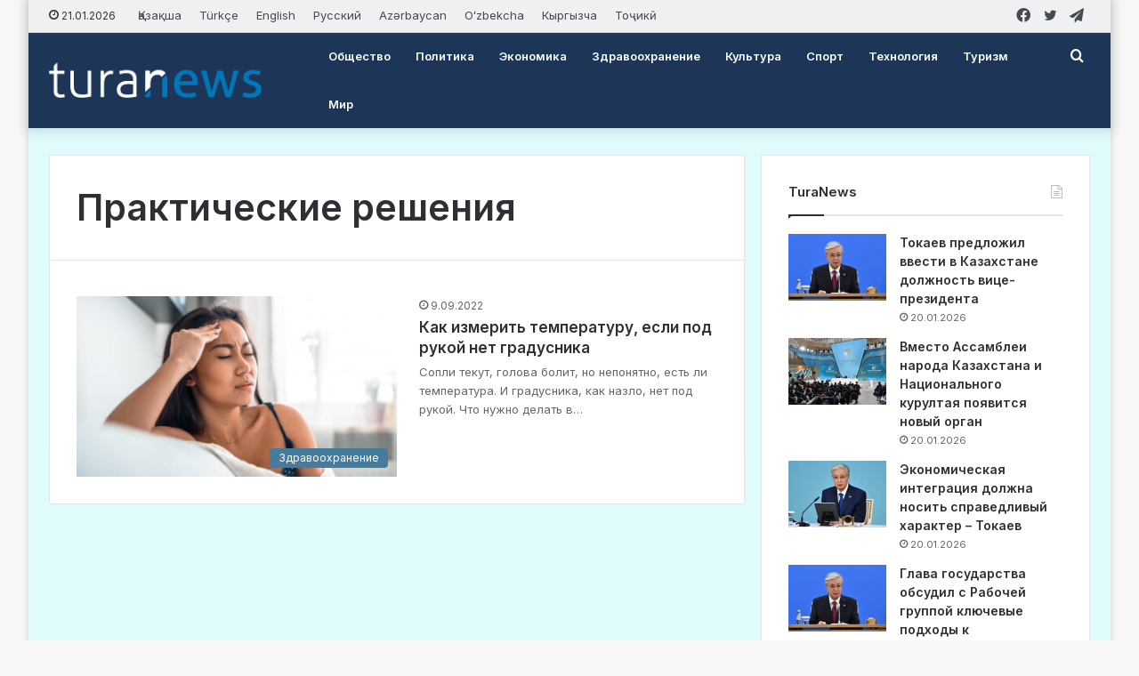

--- FILE ---
content_type: text/html; charset=UTF-8
request_url: https://turanews.kz/ru/tag/prakticheskie-resheniia/
body_size: 20197
content:
<!DOCTYPE html> <html lang="ru-RU" data-skin="light"> <head> <meta charset="UTF-8"/> <link rel="profile" href="//gmpg.org/xfn/11"/> <meta http-equiv='x-dns-prefetch-control' content='on'> <link rel='dns-prefetch' href="//cdnjs.cloudflare.com/"/> <link rel='dns-prefetch' href="//ajax.googleapis.com/"/> <link rel='dns-prefetch' href="//fonts.googleapis.com/"/> <link rel='dns-prefetch' href="//fonts.gstatic.com/"/> <link rel='dns-prefetch' href="//s.gravatar.com/"/> <link rel='dns-prefetch' href="//www.google-analytics.com/"/> <link rel='preload' as='image' href="/wp-content/uploads/2022/08/turanews_logo.png"> <link rel='preload' as='script' href="//ajax.googleapis.com/ajax/libs/webfont/1/webfont.js"> <style id='tie-critical-css' type='text/css'>:root{--brand-color:#0669ff;--dark-brand-color:#0051cc;--bright-color:#FFF;--base-color:#2c2f34}html{-ms-touch-action:manipulation;touch-action:manipulation;-webkit-text-size-adjust:100%;-ms-text-size-adjust:100%}article,aside,details,figcaption,figure,footer,header,main,menu,nav,section,summary{display:block}audio,canvas,progress,video{display:inline-block}audio:not([controls]){display:none;height:0}progress{vertical-align:baseline}template,[hidden]{display:none}a{background-color:transparent}a:active,a:hover{outline-width:0}abbr[title]{border-bottom:none;text-decoration:underline;text-decoration:underline dotted}b,strong{font-weight:inherit}b,strong{font-weight:600}dfn{font-style:italic}mark{background-color:#ff0;color:#000}small{font-size:80%}sub,sup{font-size:75%;line-height:0;position:relative;vertical-align:baseline}sub{bottom:-0.25em}sup{top:-0.5em}img{border-style:none}svg:not(:root){overflow:hidden}figure{margin:1em 0}hr{box-sizing:content-box;height:0;overflow:visible}button,input,select,textarea{font:inherit}optgroup{font-weight:bold}button,input,select{overflow:visible}button,input,select,textarea{margin:0}button,select{text-transform:none}button,[type="button"],[type="reset"],[type="submit"]{cursor:pointer}[disabled]{cursor:default}button,html [type="button"],[type="reset"],[type="submit"]{-webkit-appearance:button}button::-moz-focus-inner,input::-moz-focus-inner{border:0;padding:0}button:-moz-focusring,input:-moz-focusring{outline:1px dotted ButtonText}fieldset{border:1px solid #c0c0c0;margin:0 2px;padding:0.35em 0.625em 0.75em}legend{box-sizing:border-box;color:inherit;display:table;max-width:100%;padding:0;white-space:normal}textarea{overflow:auto}[type="checkbox"],[type="radio"]{box-sizing:border-box;padding:0}[type="number"]::-webkit-inner-spin-button,[type="number"]::-webkit-outer-spin-button{height:auto}[type="search"]{-webkit-appearance:textfield}[type="search"]::-webkit-search-cancel-button,[type="search"]::-webkit-search-decoration{-webkit-appearance:none}*{padding:0;margin:0;list-style:none;border:0;outline:none;box-sizing:border-box}*:before,*:after{box-sizing:border-box}body{background:#F7F7F7;color:var(--base-color);font-family:-apple-system, BlinkMacSystemFont, "Segoe UI", Roboto, Oxygen, Oxygen-Sans, Ubuntu, Cantarell, "Helvetica Neue", "Open Sans", Arial, sans-serif;font-size:13px;line-height:21px}h1,h2,h3,h4,h5,h6,.the-subtitle{line-height:1.4;font-weight:600}h1{font-size:41px;font-weight:700}h2{font-size:27px}h3{font-size:23px}h4,.the-subtitle{font-size:17px}h5{font-size:13px}h6{font-size:12px}a{color:var(--base-color);text-decoration:none;transition:0.15s}.brand-title,a:hover{color:var(--brand-color)}img,object,embed{max-width:100%;height:auto}iframe{max-width:100%}p{line-height:21px}.says,.screen-reader-text,.comment-form-comment label{clip:rect(1px, 1px, 1px, 1px);position:absolute !important;height:1px;width:1px;overflow:hidden}.stream-title{margin-bottom:3px;font-size:11px;color:#a5a5a5;display:block}.stream-item{text-align:center;position:relative;z-index:2;margin:20px 0;padding:0}.stream-item iframe{margin:0 auto}.stream-item img{max-width:100%;width:auto;height:auto;margin:0 auto;display:inline-block;vertical-align:middle}.stream-item.stream-item-above-header{margin:0}.stream-item.stream-item-between .post-item-inner{width:100%;display:block}.post-layout-8.is-header-layout-1.has-header-ad .entry-header-outer,body.post-layout-8.has-header-below-ad .entry-header-outer{padding-top:0}.stream-item-top-wrapper ~ .stream-item-below-header,.is-header-layout-1.has-header-ad.post-layout-6 .featured-area,.has-header-below-ad.post-layout-6 .featured-area{margin-top:0}.has-header-below-ad .fullwidth-entry-title.container-wrapper,.is-header-layout-1.has-header-ad .fullwidth-entry-title,.is-header-layout-1.has-header-ad .is-first-section,.has-header-below-ad .is-first-section{padding-top:0;margin-top:0}@media (max-width: 991px){body:not(.is-header-layout-1).has-header-below-ad.has-header-ad .top-nav-below .has-breaking-news{margin-bottom:20px}.has-header-ad .fullwidth-entry-title.container-wrapper,.has-header-ad.has-header-below-ad .stream-item-below-header,.single.has-header-ad:not(.has-header-below-ad) #content,.page.has-header-ad:not(.has-header-below-ad) #content{margin-top:0}.has-header-ad .is-first-section{padding-top:0}.has-header-ad:not(.has-header-below-ad) .buddypress-header-outer{margin-bottom:15px}}.has-full-width-logo .stream-item-top-wrapper,.header-layout-2 .stream-item-top-wrapper{width:100%;max-width:100%;float:none;clear:both}@media (min-width: 992px){.header-layout-2.has-normal-width-logo .stream-item-top-wrapper{margin-top:0}}.header-layout-3.no-stream-item .logo-container{width:100%;float:none}@media (min-width: 992px){.header-layout-3.has-normal-width-logo .stream-item-top img{float:right}}@media (max-width: 991px){.header-layout-3.has-normal-width-logo .stream-item-top{clear:both}}#background-stream-cover{top:0;left:0;z-index:0;overflow:hidden;width:100%;height:100%;position:fixed}@media (max-width: 768px){.hide_banner_header .stream-item-above-header,.hide_banner_top .stream-item-top-wrapper,.hide_banner_below_header .stream-item-below-header,.hide_banner_bottom .stream-item-above-footer,.hide_banner_above .stream-item-above-post,.hide_banner_above_content .stream-item-above-post-content,.hide_banner_below_content .stream-item-below-post-content,.hide_banner_below .stream-item-below-post,.hide_banner_comments .stream-item-below-post-comments,.hide_breaking_news #top-nav,.hide_sidebars .sidebar,.hide_footer_tiktok #footer-tiktok,.hide_footer_instagram #footer-instagram,.hide_footer #footer-widgets-container,.hide_copyright #site-info,.hide_breadcrumbs #breadcrumb,.hide_share_post_top .share-buttons-top,.hide_share_post_bottom .share-buttons-bottom,.hide_post_newsletter #post-newsletter,.hide_related #related-posts,.hide_read_next #read-next-block,.hide_post_authorbio .post-components .about-author,.hide_post_nav .prev-next-post-nav,.hide_back_top_button #go-to-top,.hide_read_more_buttons .more-link,.hide_inline_related_posts #inline-related-post{display:none !important}}.tie-icon:before,[class^="tie-icon-"],[class*=" tie-icon-"]{font-family:'tiefonticon' !important;speak:never;font-style:normal;font-weight:normal;font-variant:normal;text-transform:none;line-height:1;-webkit-font-smoothing:antialiased;-moz-osx-font-smoothing:grayscale;display:inline-block}body.tie-no-js a.remove,body.tie-no-js .tooltip,body.tie-no-js .woocommerce-message,body.tie-no-js .woocommerce-error,body.tie-no-js .woocommerce-info,body.tie-no-js .bbp-template-notice,body.tie-no-js .indicator-hint,body.tie-no-js .menu-counter-bubble-outer,body.tie-no-js .notifications-total-outer,body.tie-no-js .comp-sub-menu,body.tie-no-js .menu-sub-content{display:none !important}body.tie-no-js .fa,body.tie-no-js .fas,body.tie-no-js .far,body.tie-no-js .fab,body.tie-no-js .tie-icon:before,body.tie-no-js [class^="tie-icon-"],body.tie-no-js [class*=" tie-icon-"],body.tie-no-js .weather-icon{visibility:hidden !important}body.tie-no-js [class^="tie-icon-"]:before,body.tie-no-js [class*=" tie-icon-"]:before{content:"\f105"}.tie-popup,#autocomplete-suggestions{display:none}.container{margin-right:auto;margin-left:auto;padding-left:15px;padding-right:15px}.container:after{content:"";display:table;clear:both}@media (min-width: 768px){.container{width:100%}}@media (min-width: 1200px){.container{max-width:1200px}}.tie-row{margin-left:-15px;margin-right:-15px}.tie-row:after{content:"";display:table;clear:both}.tie-col-xs-1,.tie-col-sm-1,.tie-col-md-1,.tie-col-xs-2,.tie-col-sm-2,.tie-col-md-2,.tie-col-xs-3,.tie-col-sm-3,.tie-col-md-3,.tie-col-xs-4,.tie-col-sm-4,.tie-col-md-4,.tie-col-xs-5,.tie-col-sm-5,.tie-col-md-5,.tie-col-xs-6,.tie-col-sm-6,.tie-col-md-6,.tie-col-xs-7,.tie-col-sm-7,.tie-col-md-7,.tie-col-xs-8,.tie-col-sm-8,.tie-col-md-8,.tie-col-xs-9,.tie-col-sm-9,.tie-col-md-9,.tie-col-xs-10,.tie-col-sm-10,.tie-col-md-10,.tie-col-xs-11,.tie-col-sm-11,.tie-col-md-11,.tie-col-xs-12,.tie-col-sm-12,.tie-col-md-12{position:relative;min-height:1px;padding-left:15px;padding-right:15px}.tie-col-xs-1,.tie-col-xs-2,.tie-col-xs-3,.tie-col-xs-4,.tie-col-xs-5,.tie-col-xs-6,.tie-col-xs-7,.tie-col-xs-8,.tie-col-xs-9,.tie-col-xs-10,.tie-col-xs-11,.tie-col-xs-12{float:left}.tie-col-xs-1{width:8.33333%}.tie-col-xs-2{width:16.66667%}.tie-col-xs-3{width:25%}.tie-col-xs-4{width:33.33333%}.tie-col-xs-5{width:41.66667%}.tie-col-xs-6{width:50%}.tie-col-xs-7{width:58.33333%}.tie-col-xs-8{width:66.66667%}.tie-col-xs-9{width:75%}.tie-col-xs-10{width:83.33333%}.tie-col-xs-11{width:91.66667%}.tie-col-xs-12{width:100%}@media (min-width: 768px){.tie-col-sm-1,.tie-col-sm-2,.tie-col-sm-3,.tie-col-sm-4,.tie-col-sm-5,.tie-col-sm-6,.tie-col-sm-7,.tie-col-sm-8,.tie-col-sm-9,.tie-col-sm-10,.tie-col-sm-11,.tie-col-sm-12{float:left}.tie-col-sm-1{width:8.33333%}.tie-col-sm-2{width:16.66667%}.tie-col-sm-3{width:25%}.tie-col-sm-4{width:33.33333%}.tie-col-sm-5{width:41.66667%}.tie-col-sm-6{width:50%}.tie-col-sm-7{width:58.33333%}.tie-col-sm-8{width:66.66667%}.tie-col-sm-9{width:75%}.tie-col-sm-10{width:83.33333%}.tie-col-sm-11{width:91.66667%}.tie-col-sm-12{width:100%}}@media (min-width: 992px){.tie-col-md-1,.tie-col-md-2,.tie-col-md-3,.tie-col-md-4,.tie-col-md-5,.tie-col-md-6,.tie-col-md-7,.tie-col-md-8,.tie-col-md-9,.tie-col-md-10,.tie-col-md-11,.tie-col-md-12{float:left}.tie-col-md-1{width:8.33333%}.tie-col-md-2{width:16.66667%}.tie-col-md-3{width:25%}.tie-col-md-4{width:33.33333%}.tie-col-md-5{width:41.66667%}.tie-col-md-6{width:50%}.tie-col-md-7{width:58.33333%}.tie-col-md-8{width:66.66667%}.tie-col-md-9{width:75%}.tie-col-md-10{width:83.33333%}.tie-col-md-11{width:91.66667%}.tie-col-md-12{width:100%}}.tie-alignleft{float:left}.tie-alignright{float:right}.tie-aligncenter{clear:both;margin-left:auto;margin-right:auto}.fullwidth{width:100% !important}.alignleft{float:left;margin:0.375em 1.75em 1em 0}.alignright{float:right;margin:0.375em 0 1em 1.75em}.aligncenter{clear:both;display:block;margin:0 auto 1.75em;text-align:center;margin-left:auto;margin-right:auto;margin-top:6px;margin-bottom:6px}@media (max-width: 767px){.entry .alignright,.entry .alignright img,.entry .alignleft,.entry .alignleft img{float:none;clear:both;display:block;margin:0 auto 1.75em}}.clearfix:before,.clearfix:after{content:"\0020";display:block;height:0;overflow:hidden}.clearfix:after{clear:both}.tie-container,#tie-wrapper{height:100%;min-height:650px}.tie-container{position:relative;overflow:hidden}#tie-wrapper{background:#fff;position:relative;z-index:108;height:100%;margin:0 auto}.container-wrapper{background:#ffffff;border:1px solid rgba(0,0,0,0.1);border-radius:2px;padding:30px}#content{margin-top:30px}@media (max-width: 991px){#content{margin-top:15px}}.site-content{-ms-word-wrap:break-word;word-wrap:break-word}.boxed-layout #tie-wrapper,.boxed-layout .fixed-nav{max-width:1230px}.boxed-layout.wrapper-has-shadow #tie-wrapper{box-shadow:0 1px 7px rgba(171,171,171,0.5)}@media (min-width: 992px){.boxed-layout #main-nav.fixed-nav,.boxed-layout #tie-wrapper{width:95%}}@media (min-width: 992px){.framed-layout #tie-wrapper{margin-top:25px;margin-bottom:25px}}@media (min-width: 992px){.border-layout #tie-container{margin:25px}.border-layout:after,.border-layout:before{background:inherit;content:"";display:block;height:25px;left:0;bottom:0;position:fixed;width:100%;z-index:110}.border-layout:before{top:0;bottom:auto}.border-layout.admin-bar:before{top:32px}.border-layout #main-nav.fixed-nav{left:25px;right:25px;width:calc(100% - 50px)}}.theme-header{background:#fff;position:relative;z-index:999}.theme-header:after{content:"";display:table;clear:both}.theme-header.has-shadow{box-shadow:0 0 10px 5px rgba(0,0,0,0.1)}.theme-header.top-nav-below .top-nav{z-index:8}.is-stretch-header .container{max-width:100%}.logo-row{position:relative}#logo{margin-top:40px;margin-bottom:40px;display:block;float:left}#logo img{vertical-align:middle}#logo img[src*='.svg']{width:100% !important}@-moz-document url-prefix(){#logo img[src*='.svg']{height:100px}}#logo a{display:inline-block}#logo .h1-off{position:absolute;top:-9000px;left:-9000px}#logo.text-logo a{color:var(--brand-color)}#logo.text-logo a:hover{color:var(--dark-brand-color);opacity:0.8}#tie-logo-inverted,#tie-sticky-logo-inverted{display:none}.tie-skin-inverted #tie-sticky-logo-inverted,.tie-skin-inverted #tie-logo-inverted{display:block}.tie-skin-inverted #tie-sticky-logo-default,.tie-skin-inverted #tie-logo-default{display:none}.logo-text{font-size:50px;line-height:50px;font-weight:bold}@media (max-width: 670px){.logo-text{font-size:30px}}.has-full-width-logo.is-stretch-header .logo-container{padding:0}.has-full-width-logo #logo{margin:0}.has-full-width-logo #logo a,.has-full-width-logo #logo img{width:100%;height:auto;display:block}.has-full-width-logo #logo,.header-layout-2 #logo{float:none;text-align:center}.has-full-width-logo #logo img,.header-layout-2 #logo img{margin-right:auto;margin-left:auto}.has-full-width-logo .logo-container,.header-layout-2 .logo-container{width:100%;float:none}@media (max-width: 991px){#theme-header.has-normal-width-logo #logo{margin:14px 0 !important;text-align:left;line-height:1}#theme-header.has-normal-width-logo #logo img{width:auto;height:auto;max-width:190px}}@media (max-width: 479px){#theme-header.has-normal-width-logo #logo img{max-width:160px;max-height:60px !important}}@media (max-width: 991px){#theme-header.mobile-header-default:not(.header-layout-1) #logo,#theme-header.mobile-header-default.header-layout-1 .header-layout-1-logo{-webkit-flex-grow:10;-ms-flex-positive:10;flex-grow:10}#theme-header.mobile-header-centered.header-layout-1 .header-layout-1-logo{width:auto !important}#theme-header.mobile-header-centered #logo{float:none;text-align:center}}.components{float:right}.components>li{position:relative;float:right;list-style:none}.components>li.social-icons-item{margin:0}.components>li>a{display:block;position:relative;width:30px;text-align:center;line-height:inherit;font-size:16px}.components>li>a:hover,.components>li:hover>a{z-index:2}.components .avatar{border-radius:100%;position:relative;top:4px;max-width:20px}.components a.follow-btn{width:auto;padding-left:15px;padding-right:15px;overflow:hidden}.components .follow-btn .tie-icon-plus{font-size:13px}.components .follow-btn .follow-text{font-size:12px;margin-left:8px;display:block;float:right}.components .search-bar{width:auto;border:solid rgba(0,0,0,0.1);border-width:0 1px;margin-left:10px}.components #search{position:relative;background:transparent}.components #search-input{border:0;margin-bottom:0;line-height:inherit;width:100%;background:transparent;padding:0 25px 0 10px;border-radius:0;box-sizing:border-box;font-size:inherit}.components #search-input:hover{background:rgba(0,0,0,0.03)}.components #search-input:focus{background:rgba(0,0,0,0.03);box-shadow:none}.components #search-submit{position:absolute;right:0;top:0;width:40px;line-height:inherit;color:#777777;background:transparent;font-size:15px;padding:0;transition:color 0.15s}.components #search-submit:hover{color:var(--brand-color)}#search-submit .tie-icon-spinner{color:#555;cursor:default;-webkit-animation:tie-spin 3s infinite linear;animation:tie-spin 3s infinite linear}.top-nav-boxed .components li:first-child.weather-menu-item,.main-nav-boxed .components li:first-child.weather-menu-item,.components .search-bar+.weather-menu-item{padding-right:10px}.popup-login-icon.has-title a{width:auto;padding:0 8px}.popup-login-icon.has-title span{line-height:unset;float:left}.popup-login-icon.has-title .login-title{position:relative;font-size:13px;padding-left:4px}.weather-menu-item{display:-webkit-flex;display:-ms-flexbox;display:flex;-webkit-align-items:center;-ms-flex-align:center;align-items:center;padding-right:5px;overflow:hidden}.weather-menu-item:after{content:'t';visibility:hidden;width:0}.weather-menu-item .weather-wrap{padding:0;overflow:inherit;line-height:23px}.weather-menu-item .weather-forecast-day{display:block;float:left;width:auto;padding:0 5px;line-height:initial}.weather-menu-item .weather-forecast-day .weather-icon{font-size:26px;margin-bottom:0}.weather-menu-item .city-data{float:left;display:block;font-size:12px}.weather-menu-item .weather-current-temp{font-size:16px;font-weight:400}.weather-menu-item .weather-current-temp sup{font-size:9px;top:-2px}.weather-menu-item .theme-notice{padding:0 10px}.components .tie-weather-widget{color:var(--base-color)}.main-nav-dark .main-nav .tie-weather-widget{color:#ffffff}.top-nav-dark .top-nav .tie-weather-widget{color:#ccc}.components .icon-basecloud-bg:after{color:#ffffff}.main-nav-dark .main-nav .icon-basecloud-bg:after{color:#1f2024}.top-nav-dark .top-nav .icon-basecloud-bg:after{color:#1f2024}.header-layout-1 #menu-components-wrap{display:-webkit-flex;display:-ms-flexbox;display:flex;-webkit-justify-content:flex-end;-ms-flex-pack:end;justify-content:flex-end}@media (max-width: 991px){.header-layout-1 #main-nav [class*="tie-col-md"]{float:left;width:auto}}.header-layout-1 .main-menu-wrapper{display:table;width:100%}.header-layout-1 #logo{line-height:1;float:left;margin-top:20px;margin-bottom:20px}.header-layout-1 .header-layout-1-logo{display:table-cell;vertical-align:middle;float:none}.header-layout-1 #main-nav .components .search-bar{border:none}.header-layout-1 #main-nav .components #search-input{border:1px solid rgba(0,0,0,0.1);line-height:initial;padding-top:10px;padding-bottom:10px}.header-layout-1.main-nav-dark #main-nav .components #search-input{border-color:rgba(255,255,255,0.07)}.header-layout-2 #menu-components-wrap{display:-webkit-flex;display:-ms-flexbox;display:flex;-webkit-justify-content:center;-ms-flex-pack:center;justify-content:center}.header-layout-4 #menu-components-wrap{-webkit-justify-content:flex-start;-ms-flex-pack:start;justify-content:flex-start;padding-left:25px}.header-layout-4 #menu-components-wrap .main-menu-wrap{-webkit-flex-grow:1;-ms-flex-positive:1;flex-grow:1}.is-header-bg-extended #theme-header,.is-header-bg-extended #theme-header.header-layout-1 #main-nav:not(.fixed-nav){background:transparent !important;display:inline-block !important;width:100% !important;box-shadow:none !important;transition:background 0.3s}.is-header-bg-extended #theme-header:before,.is-header-bg-extended #theme-header.header-layout-1 #main-nav:not(.fixed-nav):before{content:"";position:absolute;width:100%;left:0;right:0;top:0;height:150px;background-image:linear-gradient(to top, transparent, rgba(0,0,0,0.5))}@media (max-width: 991px){.is-header-bg-extended #tie-wrapper #theme-header .logo-container:not(.fixed-nav){background:transparent;box-shadow:none;transition:background 0.3s}}.is-header-bg-extended .has-background .is-first-section{margin-top:-350px !important}.is-header-bg-extended .has-background .is-first-section>*{padding-top:350px !important}.rainbow-line{height:3px;width:100%;position:relative;z-index:2;background-image:linear-gradient(to right, #f76570 0%, #f76570 8%, #f3a46b 8%, #f3a46b 16%, #f3a46b 16%, #ffd205 16%, #ffd205 24%, #ffd205 24%, #1bbc9b 24%, #1bbc9b 25%, #1bbc9b 32%, #14b9d5 32%, #14b9d5 40%, #c377e4 40%, #c377e4 48%, #f76570 48%, #f76570 56%, #f3a46b 56%, #f3a46b 64%, #ffd205 64%, #ffd205 72%, #1bbc9b 72%, #1bbc9b 80%, #14b9d5 80%, #14b9d5 80%, #14b9d5 89%, #c377e4 89%, #c377e4 100%)}@media (max-width: 991px){.logo-container,.header-layout-1 .main-menu-wrapper{border-width:0;display:-webkit-flex;display:-ms-flexbox;display:flex;-webkit-flex-flow:row nowrap;-ms-flex-flow:row nowrap;flex-flow:row nowrap;-webkit-align-items:center;-ms-flex-align:center;align-items:center;-webkit-justify-content:space-between;-ms-flex-pack:justify;justify-content:space-between}}.mobile-header-components{display:none;z-index:10;height:30px;line-height:30px;-webkit-flex-wrap:nowrap;-ms-flex-wrap:nowrap;flex-wrap:nowrap;-webkit-flex:1 1 0%;-ms-flex:1 1 0%;flex:1 1 0%}.mobile-header-components .components{float:none;display:-webkit-flex !important;display:-ms-flexbox !important;display:flex !important;-webkit-justify-content:stretch;-ms-flex-pack:stretch;justify-content:stretch}.mobile-header-components .components li.custom-menu-link{display:inline-block;float:none}.mobile-header-components .components li.custom-menu-link>a{width:20px;padding-bottom:15px}.mobile-header-components .components li.custom-menu-link>a .menu-counter-bubble{right:calc(50% - 10px);bottom:-10px}.header-layout-1.main-nav-dark .mobile-header-components .components li.custom-menu-link>a{color:#fff}.dark-skin .mobile-header-components .components a.button.guest-btn:not(:hover){background:#23262a;border-color:#23262a;color:#fff}.mobile-header-components .components .comp-sub-menu{padding:10px}.dark-skin .mobile-header-components .components .comp-sub-menu{background:#1f2024}.mobile-header-components [class^="tie-icon-"],.mobile-header-components [class*=" tie-icon-"]{font-size:18px;width:20px;height:20px;vertical-align:middle}.mobile-header-components .tie-mobile-menu-icon{font-size:20px}.mobile-header-components .tie-icon-grid-9,.mobile-header-components .tie-icon-grid-4{-webkit-transform:scale(1.75);-ms-transform:scale(1.75);transform:scale(1.75)}.mobile-header-components .nav-icon{display:inline-block;width:20px;height:2px;background-color:var(--base-color);position:relative;top:-4px;transition:background 0.4s ease}.mobile-header-components .nav-icon:before,.mobile-header-components .nav-icon:after{position:absolute;right:0;background-color:var(--base-color);content:'';display:block;width:100%;height:100%;transition:background 0.4s, right .2s ease, -webkit-transform 0.4s;transition:transform 0.4s, background 0.4s, right .2s ease;transition:transform 0.4s, background 0.4s, right .2s ease, -webkit-transform 0.4s;-webkit-transform:translateZ(0);transform:translateZ(0);-webkit-backface-visibility:hidden;backface-visibility:hidden}.mobile-header-components .nav-icon:before{-webkit-transform:translateY(-7px);-ms-transform:translateY(-7px);transform:translateY(-7px)}.mobile-header-components .nav-icon:after{-webkit-transform:translateY(7px);-ms-transform:translateY(7px);transform:translateY(7px)}.mobile-header-components .nav-icon.is-layout-2:before,.mobile-header-components .nav-icon.is-layout-2:after{width:70%;right:15%}.mobile-header-components .nav-icon.is-layout-3:after{width:60%}.mobile-header-components .nav-icon.is-layout-4:after{width:60%;right:auto;left:0}.dark-skin .mobile-header-components .nav-icon,.dark-skin .mobile-header-components .nav-icon:before,.dark-skin .mobile-header-components .nav-icon:after,.main-nav-dark.header-layout-1 .mobile-header-components .nav-icon,.main-nav-dark.header-layout-1 .mobile-header-components .nav-icon:before,.main-nav-dark.header-layout-1 .mobile-header-components .nav-icon:after{background-color:#ffffff}.dark-skin .mobile-header-components .nav-icon .menu-text,.main-nav-dark.header-layout-1 .mobile-header-components .nav-icon .menu-text{color:#ffffff}.mobile-header-components .menu-text-wrapper{white-space:nowrap;width:auto !important}.mobile-header-components .menu-text{color:var(--base-color);line-height:30px;font-size:12px;padding:0 0 0 5px;display:inline-block;transition:color 0.4s}.dark-skin .mobile-header-components .menu-text,.main-nav-dark.header-layout-1 .mobile-header-components .menu-text{color:#ffffff}#mobile-header-components-area_1 .components li.custom-menu-link>a{margin-right:15px}#mobile-header-components-area_1 .comp-sub-menu{left:0;right:auto}#mobile-header-components-area_2 .components{-webkit-flex-direction:row-reverse;-ms-flex-direction:row-reverse;flex-direction:row-reverse}#mobile-header-components-area_2 .components li.custom-menu-link>a{margin-left:15px}#mobile-menu-icon:hover .nav-icon,#mobile-menu-icon:hover .nav-icon:before,#mobile-menu-icon:hover .nav-icon:after{background-color:var(--brand-color)}@media (max-width: 991px){.logo-container:before,.logo-container:after{height:1px}.mobile-components-row .logo-wrapper{height:auto !important}.mobile-components-row .logo-container,.mobile-components-row.header-layout-1 .main-menu-wrapper{-webkit-flex-wrap:wrap;-ms-flex-wrap:wrap;flex-wrap:wrap}.mobile-components-row:not(.header-layout-1) #logo,.mobile-components-row.header-layout-1 .header-layout-1-logo{-webkit-flex:1 0 100%;-ms-flex:1 0 100%;flex:1 0 100%;-webkit-order:-1;-ms-flex-order:-1;order:-1}.mobile-components-row .mobile-header-components{padding:5px 0;height:45px}.mobile-components-row .mobile-header-components .components li.custom-menu-link>a{padding-bottom:0}#tie-body #mobile-container,.mobile-header-components{display:block}#slide-sidebar-widgets{display:none}}.top-nav{background-color:#ffffff;position:relative;z-index:10;line-height:35px;border:1px solid rgba(0,0,0,0.1);border-width:1px 0;color:var(--base-color)}.main-nav-below.top-nav-above .top-nav{border-top-width:0}.top-nav a:not(.button):not(:hover){color:var(--base-color)}.top-nav .components>li:hover>a{color:var(--brand-color)}.topbar-wrapper{display:-webkit-flex;display:-ms-flexbox;display:flex;min-height:35px}.top-nav.has-menu .topbar-wrapper,.top-nav.has-components .topbar-wrapper{display:block}.top-nav .tie-alignleft,.top-nav .tie-alignright{-webkit-flex-grow:1;-ms-flex-positive:1;flex-grow:1;position:relative}.top-nav.has-breaking-news .tie-alignleft{-webkit-flex:1 0 100px;-ms-flex:1 0 100px;flex:1 0 100px}.top-nav.has-breaking-news .tie-alignright{-webkit-flex-grow:0;-ms-flex-positive:0;flex-grow:0;z-index:1}.top-nav.has-date-components .tie-alignleft .components>li:first-child:not(.search-bar),.top-nav.has-date-components-menu .components>li:first-child:not(.search-bar),.top-nav-boxed .top-nav.has-components .components>li:first-child:not(.search-bar){border-width:0}@media (min-width: 992px){.header-layout-1.top-nav-below:not(.has-shadow) .top-nav{border-width:0 0 1px}}.topbar-today-date{float:left;padding-right:15px;font-size:12px;-webkit-flex-shrink:0;-ms-flex-negative:0;flex-shrink:0}.topbar-today-date:before{font-size:13px;content:"\f017"}.top-menu .menu a{padding:0 10px}.top-menu .menu li:hover>a{color:var(--brand-color)}.top-menu .menu ul{display:none;position:absolute;background:#ffffff}.top-menu .menu li:hover>ul{display:block}.top-menu .menu li{position:relative}.top-menu .menu ul.sub-menu a{width:180px;line-height:20px;padding:7px 15px}.tie-alignright .top-menu{float:right;border-width:0 1px}.top-menu .menu .tie-current-menu>a{color:var(--brand-color)}@media (min-width: 992px){.top-nav-boxed .top-nav{background:transparent !important;border-width:0}.top-nav-boxed .topbar-today-date{padding:0 15px}.top-nav-boxed .top-nav{background:transparent;border-width:0}.top-nav-boxed .topbar-wrapper{background:#ffffff;border:1px solid rgba(0,0,0,0.1);border-width:0 1px 1px;width:100%}.top-nav-boxed.main-nav-above.top-nav-below:not(.header-layout-1) .topbar-wrapper{border-width:1px}.top-nav-boxed.has-shadow.top-nav-below .topbar-wrapper,.top-nav-boxed.has-shadow.top-nav-below-main-nav .topbar-wrapper{border-width:1px 1px 0 !important}.top-nav-boxed.main-nav-below.top-nav-below-main-nav .has-breaking-news .topbar-wrapper{border-left-width:0 !important}.top-nav-boxed .has-menu .topbar-wrapper,.top-nav-boxed .has-components .topbar-wrapper{border-width:0 1px 1px}.top-nav-boxed .tie-alignright .search-bar{border-right-width:0}.top-nav-boxed .tie-alignleft .search-bar{border-left-width:0}.top-nav-boxed .has-date-components .tie-alignleft .search-bar,.top-nav-boxed .has-date-components-menu .tie-alignleft .search-bar{border-left-width:1px}}.top-nav .tie-alignleft .components,.top-nav .tie-alignleft .components>li{float:left}.top-nav .tie-alignleft .comp-sub-menu{right:auto;left:-1px}.top-nav-dark .top-nav{background-color:#2c2e32;color:#ccc}.top-nav-dark .top-nav *{border-color:rgba(255,255,255,0.1)}.top-nav-dark .top-nav .breaking a{color:#ccc}.top-nav-dark .top-nav .breaking a:hover{color:#ffffff}.top-nav-dark .top-nav .components>li>a,.top-nav-dark .top-nav .components>li.social-icons-item .social-link:not(:hover) span{color:#ccc}.top-nav-dark .top-nav .components>li:hover>a{color:#ffffff}.top-nav-dark .top-nav .top-menu li a{color:#ccc;border-color:rgba(255,255,255,0.04)}.top-nav-dark .top-menu ul{background:#2c2e32}.top-nav-dark .top-menu li:hover>a{background:rgba(0,0,0,0.1);color:var(--brand-color)}.top-nav-dark.top-nav-boxed .top-nav{background-color:transparent}.top-nav-dark.top-nav-boxed .topbar-wrapper{background-color:#2c2e32}.top-nav-dark.top-nav-boxed.top-nav-above.main-nav-below .topbar-wrapper{border-width:0}.top-nav-light #top-nav .weather-icon .icon-cloud,.top-nav-light #top-nav .weather-icon .icon-basecloud-bg,.top-nav-light #top-nav .weather-icon .icon-cloud-behind,.main-nav-light #main-nav .weather-icon .icon-cloud,.main-nav-light #main-nav .weather-icon .icon-basecloud-bg,.main-nav-light #main-nav .weather-icon .icon-cloud-behind{color:#d3d3d3}@media (max-width: 991px){.top-nav:not(.has-breaking-news),.topbar-today-date,.top-menu,.theme-header .components{display:none}}.breaking{display:none}.main-nav-wrapper{position:relative;z-index:4}.main-nav-below.top-nav-below-main-nav .main-nav-wrapper{z-index:9}.main-nav-above.top-nav-below .main-nav-wrapper{z-index:10}.main-nav{background-color:var(--main-nav-background);color:var(--main-nav-primary-color);position:relative;border:1px solid var(--main-nav-main-border-color);border-width:1px 0}.main-menu-wrapper{border:0 solid var(--main-nav-main-border-color);position:relative}@media (min-width: 992px){.header-menu{float:left}.header-menu .menu li{display:block;float:left}.header-menu .menu a{display:block;position:relative}.header-menu .menu .sub-menu a{padding:8px 10px}.header-menu .menu a:hover,.header-menu .menu li:hover>a{z-index:2}.header-menu .menu ul{box-shadow:0 2px 5px rgba(0,0,0,0.1)}.header-menu .menu ul li{position:relative}.header-menu .menu ul a{border-width:0 0 1px;transition:0.15s}.header-menu .menu ul ul{top:0;left:100%}#main-nav{z-index:9;line-height:60px}#main-nav .search-bar{border-color:var(--main-nav-main-border-color)}.top-nav-below-main-nav #main-nav .main-menu>ul>li,.header-layout-1.top-nav-below #main-nav .main-menu>ul>li{border-bottom:0;margin-bottom:0}.main-menu .menu a{transition:0.15s}.main-menu .menu>li>a{padding:0 14px;font-size:13px;font-weight:600}.main-menu .menu>li>.menu-sub-content{border-top:2px solid var(--main-nav-primary-color)}.main-menu .menu>li.tie-current-menu{border-bottom:5px solid var(--main-nav-primary-color);margin-bottom:-5px}.main-menu .menu>li.tie-current-menu>a:after{content:"";width:20px;height:2px;position:absolute;margin-top:17px;left:50%;top:50%;bottom:auto;right:auto;-webkit-transform:translateX(-50%) translateY(-50%);-ms-transform:translateX(-50%) translateY(-50%);transform:translateX(-50%) translateY(-50%);background:#2c2f34;transition:0.3s}.main-menu .menu>li.is-icon-only>a{padding:0 20px;line-height:inherit}.main-menu .menu>li.is-icon-only>a:after,.main-menu .menu>li.is-icon-only>a:before{display:none}.main-menu .menu>li.is-icon-only>a .tie-menu-icon{font-size:160%;-webkit-transform:translateY(15%);-ms-transform:translateY(15%);transform:translateY(15%)}.main-menu .menu ul{line-height:20px;z-index:1}.main-menu .menu .sub-menu .tie-menu-icon,.main-menu .menu .mega-recent-featured-list .tie-menu-icon,.main-menu .menu .mega-link-column .tie-menu-icon,.main-menu .menu .mega-cat-more-links .tie-menu-icon{width:20px}.main-menu .menu-sub-content{background:var(--main-nav-background);display:none;padding:15px;width:230px;position:absolute;box-shadow:0 2px 2px rgba(0,0,0,0.15)}.main-menu .menu-sub-content a{width:200px}.main-menu .menu-sub-content .menu-item-has-children>a:before{right:5px}.main-menu ul li:hover>.menu-sub-content,.main-menu ul li[aria-expanded="true"]>ul,.main-menu ul li[aria-expanded="true"]>.mega-menu-block{display:block;z-index:1}nav.main-nav .menu>li.tie-current-menu>a,nav.main-nav .menu>li:hover>a{background-color:var(--main-nav-primary-color);color:var(--main-nav-contrast-primary-color)}.header-layout-1 .main-menu-wrap .menu>li:only-child:not(.mega-menu){position:relative}.header-layout-1 .main-menu-wrap .menu>li:only-child>.menu-sub-content{right:0;left:auto}.header-layout-1 .main-menu-wrap .menu>li:only-child>.menu-sub-content ul{left:auto;right:100%}nav.main-nav .components>li:hover>a{color:var(--brand-color)}.main-nav .menu ul li:hover>a:not(.megamenu-pagination),.main-nav .components li a:hover,.main-nav .menu ul li.current-menu-item:not(.mega-link-column)>a{color:var(--main-nav-primary-color)}.main-nav .menu a,.main-nav .components li a{color:var(--main-nav-text-color)}.main-nav .components li a.button:hover,.main-nav .components li a.checkout-button{color:var(--main-nav-contrast-primary-color)}.main-nav-light{--main-nav-background:#FFFFFF;--main-nav-secondry-background:rgba(0,0,0,0.03);--main-nav-primary-color:var(--brand-color);--main-nav-contrast-primary-color:var(--bright-color);--main-nav-text-color:var(--base-color);--main-nav-secondry-text-color:rgba(0,0,0,0.5);--main-nav-main-border-color:rgba(0,0,0,0.1);--main-nav-secondry-border-color:rgba(0,0,0,0.08)}.main-nav-light.fixed-nav{background-color:rgba(255,255,255,0.95)}.main-nav-dark{--main-nav-background:#1f2024;--main-nav-secondry-background:rgba(0,0,0,0.2);--main-nav-primary-color:var(--brand-color);--main-nav-contrast-primary-color:var(--bright-color);--main-nav-text-color:#FFFFFF;--main-nav-secondry-text-color:rgba(225,255,255,0.5);--main-nav-main-border-color:rgba(255,255,255,0.07);--main-nav-secondry-border-color:rgba(255,255,255,0.04)}.main-nav-dark .main-nav,.main-nav-dark .main-nav ul.cats-horizontal li a{border-width:0}.main-nav-dark .main-nav.fixed-nav{background-color:rgba(31,32,36,0.95)}}@media (min-width: 992px){.menu-item-has-children>a:before,.mega-menu>a:before{content:'';position:absolute;right:12px;margin-top:2px;top:50%;bottom:auto;-webkit-transform:translateY(-50%);-ms-transform:translateY(-50%);transform:translateY(-50%);width:0;height:0;border:4px solid transparent;border-top:4px solid #ffffff;transition:border 0.15s}.menu-item-has-children .menu-item-has-children>a:before,.mega-menu .menu-item-has-children>a:before{border:4px solid transparent;border-left-color:#ffffff}.menu>.menu-item-has-children:not(.is-icon-only)>a,.menu .mega-menu:not(.is-icon-only)>a{padding-right:25px}.main-menu .menu>li.tie-current-menu>a:before,.main-menu .menu>li:hover>a:before{border-top-color:var(--bright-color)}.main-nav-light .main-nav .menu-item-has-children>a:before,.main-nav-light .mega-menu>a:before{border-top-color:var(--base-color)}.main-nav-light .main-nav .menu-item-has-children .menu-item-has-children>a:before,.main-nav-light .mega-menu .menu-item-has-children>a:before{border-top-color:transparent;border-left-color:var(--base-color)}.main-nav-light .main-nav .menu-item-has-children li:hover>a:before,.main-nav-light .mega-menu li:hover>a:before{border-left-color:var(--brand-color)}.top-nav-dark .top-menu .menu-item-has-children>a:before{border-top-color:#ccc}.top-nav-dark .top-menu .menu-item-has-children .menu-item-has-children>a:before{border-left-color:#ccc;border-top-color:transparent}}@media (min-width: 992px){.main-nav-boxed .main-nav{border-width:0}.main-nav-boxed .main-menu-wrapper{float:left;width:100%;background-color:var(--main-nav-background)}.main-nav-boxed .main-menu-wrapper .search-bar{border-right-width:0}.main-nav-boxed.main-nav-light .main-menu-wrapper{border-width:1px}.dark-skin .main-nav-boxed.main-nav-light .main-menu-wrapper{border-width:0}.main-nav-boxed.main-nav-light .fixed-nav .main-menu-wrapper{border-color:transparent}.main-nav-above.top-nav-above #main-nav:not(.fixed-nav){top:-1px}.main-nav-below.top-nav-below #main-nav:not(.fixed-nav){bottom:-1px}.dark-skin .main-nav-below.top-nav-above #main-nav{border-width:0}.dark-skin .main-nav-below.top-nav-below-main-nav #main-nav{border-top-width:0}}.main-nav-boxed .main-nav:not(.fixed-nav),.main-nav-boxed .fixed-nav .main-menu-wrapper,.theme-header:not(.main-nav-boxed) .fixed-nav .main-menu-wrapper{background:transparent !important}@media (min-width: 992px){.header-layout-1.main-nav-below.top-nav-above .main-nav{margin-top:-1px}.header-layout-1.main-nav-below.top-nav-above .top-nav{border-top-width:0}.header-layout-1.main-nav-below.top-nav-above .breaking-title{top:0;margin-bottom:-1px}}.header-layout-1.main-nav-below.top-nav-below-main-nav .main-nav-wrapper{z-index:9}.header-layout-1.main-nav-below.top-nav-below-main-nav .main-nav{margin-bottom:-1px;bottom:0;border-top-width:0}@media (min-width: 992px){.header-layout-1.main-nav-below.top-nav-below-main-nav .top-nav{margin-top:-1px}}.header-layout-1.has-shadow:not(.top-nav-below) .main-nav{border-bottom:0 !important}#theme-header.header-layout-1>div:only-child nav{border-width:0 !important}@media only screen and (min-width: 992px) and (max-width: 1100px){.main-nav .menu>li:not(.is-icon-only)>a{padding-left:7px;padding-right:7px}.main-nav .menu>li:not(.is-icon-only)>a:before{display:none}.main-nav .menu>li.is-icon-only>a{padding-left:15px;padding-right:15px}}.menu-tiny-label{font-size:10px;border-radius:10px;padding:2px 7px 3px;margin-left:3px;line-height:1;position:relative;top:-1px}.menu-tiny-label.menu-tiny-circle{border-radius:100%}@media (max-width: 991px){#sticky-logo{display:none}}@media (min-width: 992px){#sticky-logo{overflow:hidden;float:left;vertical-align:middle}#sticky-logo a{line-height:1;display:inline-block}#sticky-logo img{position:relative;vertical-align:middle;padding:8px 10px;top:-1px;max-height:50px}.just-before-sticky #sticky-logo img,.header-layout-1 #sticky-logo img{padding:0}.header-layout-1:not(.has-custom-sticky-logo) #sticky-logo{display:none}.theme-header #sticky-logo img{opacity:0;visibility:hidden;width:0 !important;-webkit-transform:translateY(75%);-ms-transform:translateY(75%);transform:translateY(75%);transition:opacity 0.6s cubic-bezier(0.55, 0, 0.1, 1),-webkit-transform 0.3s cubic-bezier(0.55, 0, 0.1, 1);transition:transform 0.3s cubic-bezier(0.55, 0, 0.1, 1),opacity 0.6s cubic-bezier(0.55, 0, 0.1, 1);transition:transform 0.3s cubic-bezier(0.55, 0, 0.1, 1),opacity 0.6s cubic-bezier(0.55, 0, 0.1, 1),-webkit-transform 0.3s cubic-bezier(0.55, 0, 0.1, 1)}.theme-header.header-layout-1:not(.has-custom-sticky-logo) #sticky-logo img{transition:none}.theme-header:not(.header-layout-1) #main-nav:not(.fixed-nav) #sticky-logo img{margin-left:-20px}.header-layout-1 .flex-placeholder{-webkit-flex-grow:1;-ms-flex-positive:1;flex-grow:1}}.theme-header .fixed-nav{position:fixed;width:100%;top:0;bottom:auto !important;z-index:100;will-change:transform;-webkit-transform:translateY(-100%);-ms-transform:translateY(-100%);transform:translateY(-100%);transition:-webkit-transform 0.3s;transition:transform 0.3s;transition:transform 0.3s, -webkit-transform 0.3s;box-shadow:0 4px 2px -2px rgba(0,0,0,0.1);border-width:0;background-color:rgba(255,255,255,0.95)}.theme-header .fixed-nav:not(.just-before-sticky){line-height:60px !important}@media (min-width: 992px){.theme-header .fixed-nav:not(.just-before-sticky) .header-layout-1-logo{display:none}}.theme-header .fixed-nav:not(.just-before-sticky) #sticky-logo img{opacity:1;visibility:visible;width:auto !important;-webkit-transform:translateY(0);-ms-transform:translateY(0);transform:translateY(0)}@media (min-width: 992px){.header-layout-1:not(.just-before-sticky):not(.has-custom-sticky-logo) .fixed-nav #sticky-logo{display:block}}.admin-bar .theme-header .fixed-nav{top:32px}@media (max-width: 782px){.admin-bar .theme-header .fixed-nav{top:46px}}@media (max-width: 600px){.admin-bar .theme-header .fixed-nav{top:0}}@media (min-width: 992px){.border-layout .theme-header .fixed-nav{top:25px}.border-layout.admin-bar .theme-header .fixed-nav{top:57px}}.theme-header .fixed-nav .container{opacity:0.95}.theme-header .fixed-nav .main-menu-wrapper,.theme-header .fixed-nav .main-menu{border-top:0}.theme-header .fixed-nav.fixed-unpinned:not(.default-behavior-mode) .main-menu .menu>li.tie-current-menu{border-bottom-width:0;margin-bottom:0}.theme-header .fixed-nav.unpinned-no-transition{transition:none}.theme-header .fixed-nav:not(.fixed-unpinned):not(.fixed-pinned) .tie-current-menu{border:none !important}.theme-header .fixed-pinned,.theme-header .default-behavior-mode.fixed-unpinned{-webkit-transform:translate3d(0, 0, 0);transform:translate3d(0, 0, 0)}@media (max-width: 991px){.theme-header .fixed-nav{transition:none}.fixed-nav.logo-container.sticky-up,.fixed-nav.logo-container.sticky-nav-slide.sticky-down,.fixed-nav#main-nav.sticky-up,.fixed-nav#main-nav.sticky-nav-slide.sticky-down{transition:-webkit-transform 0.4s ease;transition:transform 0.4s ease;transition:transform 0.4s ease, -webkit-transform 0.4s ease}.sticky-type-slide .fixed-nav.logo-container.sticky-nav-slide-visible,.sticky-type-slide .fixed-nav#main-nav.sticky-nav-slide-visible{-webkit-transform:translateY(0);-ms-transform:translateY(0);transform:translateY(0)}.fixed-nav.default-behavior-mode{-webkit-transform:none !important;-ms-transform:none !important;transform:none !important}}@media (max-width: 991px){#tie-wrapper header#theme-header{box-shadow:none;background:transparent !important}.logo-container,.header-layout-1 .main-nav{border-width:0;box-shadow:0 3px 7px 0 rgba(0,0,0,0.1)}.header-layout-1.top-nav-below .main-nav:not(.fixed-nav){box-shadow:none}.is-header-layout-1.has-header-ad .top-nav-below .main-nav{border-bottom-width:1px}.logo-container,.header-layout-1 .main-nav{background-color:#ffffff}.dark-skin .logo-container,.main-nav-dark.header-layout-1 .main-nav{background-color:#1f2024}.dark-skin #theme-header .logo-container.fixed-nav{background-color:rgba(31,32,36,0.95)}.header-layout-1.main-nav-below.top-nav-below-main-nav .main-nav{margin-bottom:0}#sticky-nav-mask,.header-layout-1 #menu-components-wrap,.header-layout-3 .main-nav-wrapper,.header-layout-2 .main-nav-wrapper{display:none}.main-menu-wrapper .tie-alignleft{width:100%}} </style> <meta name='robots' content='index, follow, max-image-preview:large, max-snippet:-1, max-video-preview:-1'/> <title>Архивы Практические решения - TuraNews</title> <link rel="canonical" href="https://turanews.kz/ru/tag/prakticheskie-resheniia/"/> <meta property="og:locale" content="ru_RU"/> <meta property="og:type" content="article"/> <meta property="og:title" content="Архивы Практические решения - TuraNews"/> <meta property="og:url" content="https://turanews.kz/ru/tag/prakticheskie-resheniia/"/> <meta property="og:site_name" content="TuraNews"/> <meta name="twitter:card" content="summary_large_image"/> <script type="application/ld+json" class="yoast-schema-graph">{"@context":"https://schema.org","@graph":[{"@type":"CollectionPage","@id":"https://turanews.kz/ru/tag/prakticheskie-resheniia/","url":"https://turanews.kz/ru/tag/prakticheskie-resheniia/","name":"Архивы Практические решения - TuraNews","isPartOf":{"@id":"https://turanews.kz/ru/#website"},"primaryImageOfPage":{"@id":"https://turanews.kz/ru/tag/prakticheskie-resheniia/#primaryimage"},"image":{"@id":"https://turanews.kz/ru/tag/prakticheskie-resheniia/#primaryimage"},"thumbnailUrl":"https://turanews.kz/wp-content/uploads/2022/09/bas-aury.jpeg","breadcrumb":{"@id":"https://turanews.kz/ru/tag/prakticheskie-resheniia/#breadcrumb"},"inLanguage":"ru-RU"},{"@type":"ImageObject","inLanguage":"ru-RU","@id":"https://turanews.kz/ru/tag/prakticheskie-resheniia/#primaryimage","url":"https://turanews.kz/wp-content/uploads/2022/09/bas-aury.jpeg","contentUrl":"https://turanews.kz/wp-content/uploads/2022/09/bas-aury.jpeg","width":800,"height":450},{"@type":"BreadcrumbList","@id":"https://turanews.kz/ru/tag/prakticheskie-resheniia/#breadcrumb","itemListElement":[{"@type":"ListItem","position":1,"name":"Главная страница","item":"https://turanews.kz/ru/"},{"@type":"ListItem","position":2,"name":"Практические решения"}]},{"@type":"WebSite","@id":"https://turanews.kz/ru/#website","url":"https://turanews.kz/ru/","name":"TuraNews","description":"turanews.kz","publisher":{"@id":"https://turanews.kz/ru/#organization"},"potentialAction":[{"@type":"SearchAction","target":{"@type":"EntryPoint","urlTemplate":"https://turanews.kz/ru/?s={search_term_string}"},"query-input":{"@type":"PropertyValueSpecification","valueRequired":true,"valueName":"search_term_string"}}],"inLanguage":"ru-RU"},{"@type":"Organization","@id":"https://turanews.kz/ru/#organization","name":"TuraNews","url":"https://turanews.kz/ru/","logo":{"@type":"ImageObject","inLanguage":"ru-RU","@id":"https://turanews.kz/ru/#/schema/logo/image/","url":"https://turanews.kz/wp-content/uploads/2022/08/turanews_logo.png","contentUrl":"https://turanews.kz/wp-content/uploads/2022/08/turanews_logo.png","width":496,"height":83,"caption":"TuraNews"},"image":{"@id":"https://turanews.kz/ru/#/schema/logo/image/"}}]}</script> <link rel="alternate" type="application/rss+xml" title="TuraNews &raquo; Лента" href="/ru/feed/"/> <link rel="alternate" type="application/rss+xml" title="TuraNews &raquo; Лента метки Практические решения" href="feed/"/> <style type="text/css"> :root{ --main-nav-background: #1f2024; --main-nav-secondry-background: rgba(0,0,0,0.2); --main-nav-primary-color: #0088ff; --main-nav-contrast-primary-color: #FFFFFF; --main-nav-text-color: #FFFFFF; --main-nav-secondry-text-color: rgba(225,255,255,0.5); --main-nav-main-border-color: rgba(255,255,255,0.07); --main-nav-secondry-border-color: rgba(255,255,255,0.04); } </style> <meta name="viewport" content="width=device-width, initial-scale=1.0"/><style id='wp-img-auto-sizes-contain-inline-css' type='text/css'> img:is([sizes=auto i],[sizes^="auto," i]){contain-intrinsic-size:3000px 1500px} .wf-active body{font-family: 'Inter';}.wf-active .logo-text,.wf-active h1,.wf-active h2,.wf-active h3,.wf-active h4,.wf-active h5,.wf-active h6,.wf-active .the-subtitle{font-family: 'Inter';}html .entry-header h1.entry-title{font-size: 22px;}html #tie-wrapper .media-page-layout .thumb-title,html #tie-wrapper .mag-box.full-width-img-news-box .posts-items>li .post-title,html #tie-wrapper .miscellaneous-box .posts-items>li:first-child .post-title,html #tie-wrapper .big-thumb-left-box .posts-items li:first-child .post-title{font-size: 18px;}html #tie-wrapper .mag-box.wide-post-box .posts-items>li:nth-child(n) .post-title,html #tie-wrapper .mag-box.big-post-left-box li:first-child .post-title,html #tie-wrapper .mag-box.big-post-top-box li:first-child .post-title,html #tie-wrapper .mag-box.half-box li:first-child .post-title,html #tie-wrapper .mag-box.big-posts-box .posts-items>li:nth-child(n) .post-title,html #tie-wrapper .mag-box.mini-posts-box .posts-items>li:nth-child(n) .post-title,html #tie-wrapper .mag-box.latest-poroducts-box .products .product h2{font-size: 17px;}html #tie-wrapper .mag-box.big-post-left-box li:not(:first-child) .post-title,html #tie-wrapper .mag-box.big-post-top-box li:not(:first-child) .post-title,html #tie-wrapper .mag-box.half-box li:not(:first-child) .post-title,html #tie-wrapper .mag-box.big-thumb-left-box li:not(:first-child) .post-title,html #tie-wrapper .mag-box.scrolling-box .slide .post-title,html #tie-wrapper .mag-box.miscellaneous-box li:not(:first-child) .post-title{font-size: 16px;}@media (min-width: 992px){html .full-width .fullwidth-slider-wrapper .thumb-overlay .thumb-content .thumb-title,html .full-width .wide-next-prev-slider-wrapper .thumb-overlay .thumb-content .thumb-title,html .full-width .wide-slider-with-navfor-wrapper .thumb-overlay .thumb-content .thumb-title,html .full-width .boxed-slider-wrapper .thumb-overlay .thumb-title{font-size: 20px;}}@media (min-width: 992px){html .has-sidebar .fullwidth-slider-wrapper .thumb-overlay .thumb-content .thumb-title,html .has-sidebar .wide-next-prev-slider-wrapper .thumb-overlay .thumb-content .thumb-title,html .has-sidebar .wide-slider-with-navfor-wrapper .thumb-overlay .thumb-content .thumb-title,html .has-sidebar .boxed-slider-wrapper .thumb-overlay .thumb-title{font-size: 18px;}}@media (min-width: 768px){html #tie-wrapper .main-slider.grid-3-slides .slide .grid-item:nth-child(1) .thumb-title,html #tie-wrapper .main-slider.grid-5-first-big .slide .grid-item:nth-child(1) .thumb-title,html #tie-wrapper .main-slider.grid-5-big-centerd .slide .grid-item:nth-child(1) .thumb-title,html #tie-wrapper .main-slider.grid-4-big-first-half-second .slide .grid-item:nth-child(1) .thumb-title,html #tie-wrapper .main-slider.grid-2-big .thumb-overlay .thumb-title,html #tie-wrapper .wide-slider-three-slids-wrapper .thumb-title{font-size: 18px;}}@media (min-width: 768px){html #tie-wrapper .boxed-slider-three-slides-wrapper .slide .thumb-title,html #tie-wrapper .grid-3-slides .slide .grid-item:nth-child(n+2) .thumb-title,html #tie-wrapper .grid-5-first-big .slide .grid-item:nth-child(n+2) .thumb-title,html #tie-wrapper .grid-5-big-centerd .slide .grid-item:nth-child(n+2) .thumb-title,html #tie-wrapper .grid-4-big-first-half-second .slide .grid-item:nth-child(n+2) .thumb-title,html #tie-wrapper .grid-5-in-rows .grid-item:nth-child(n) .thumb-overlay .thumb-title,html #tie-wrapper .main-slider.grid-4-slides .thumb-overlay .thumb-title,html #tie-wrapper .grid-6-slides .thumb-overlay .thumb-title,html #tie-wrapper .boxed-four-taller-slider .slide .thumb-title{font-size: 16px;}}:root:root{--brand-color: #457b9d;--dark-brand-color: #13496b;--bright-color: #FFFFFF;--base-color: #2c2f34;}#reading-position-indicator{box-shadow: 0 0 10px rgba( 69,123,157,0.7);}html :root:root{--brand-color: #457b9d;--dark-brand-color: #13496b;--bright-color: #FFFFFF;--base-color: #2c2f34;}html #reading-position-indicator{box-shadow: 0 0 10px rgba( 69,123,157,0.7);}html #top-nav,html #top-nav .sub-menu,html #top-nav .comp-sub-menu,html #top-nav .ticker-content,html #top-nav .ticker-swipe,html .top-nav-boxed #top-nav .topbar-wrapper,html .search-in-top-nav.autocomplete-suggestions,html #top-nav .guest-btn:not(:hover){background-color : #eff0f1;}html #top-nav *,html .search-in-top-nav.autocomplete-suggestions{border-color: rgba( 0,0,0,0.08);}html #top-nav .icon-basecloud-bg:after{color: #eff0f1;}html #top-nav a:not(:hover),html #top-nav input,html #top-nav #search-submit,html #top-nav .fa-spinner,html #top-nav .dropdown-social-icons li a span,html #top-nav .components > li .social-link:not(:hover) span,html .search-in-top-nav.autocomplete-suggestions a{color: #434955;}html #top-nav .menu-item-has-children > a:before{border-top-color: #434955;}html #top-nav li .menu-item-has-children > a:before{border-top-color: transparent;border-left-color: #434955;}html .rtl #top-nav .menu li .menu-item-has-children > a:before{border-left-color: transparent;border-right-color: #434955;}html #top-nav input::-moz-placeholder{color: #434955;}html #top-nav input:-moz-placeholder{color: #434955;}html #top-nav input:-ms-input-placeholder{color: #434955;}html #top-nav input::-webkit-input-placeholder{color: #434955;}html #top-nav .comp-sub-menu .button:hover,html #top-nav .checkout-button,html .search-in-top-nav.autocomplete-suggestions .button{background-color: #00bf80;}html #top-nav a:hover,html #top-nav .menu li:hover > a,html #top-nav .menu > .tie-current-menu > a,html #top-nav .components > li:hover > a,html #top-nav .components #search-submit:hover,html .search-in-top-nav.autocomplete-suggestions .post-title a:hover{color: #00bf80;}html #top-nav .comp-sub-menu .button:hover{border-color: #00bf80;}html #top-nav .tie-current-menu > a:before,html #top-nav .menu .menu-item-has-children:hover > a:before{border-top-color: #00bf80;}html #top-nav .menu li .menu-item-has-children:hover > a:before{border-top-color: transparent;border-left-color: #00bf80;}html .rtl #top-nav .menu li .menu-item-has-children:hover > a:before{border-left-color: transparent;border-right-color: #00bf80;}html #top-nav .comp-sub-menu .button:hover,html #top-nav .comp-sub-menu .checkout-button,html .search-in-top-nav.autocomplete-suggestions .button{color: #FFFFFF;}html #top-nav .comp-sub-menu .checkout-button:hover,html .search-in-top-nav.autocomplete-suggestions .button:hover{background-color: #00a162;}html #top-nav,html #top-nav .comp-sub-menu,html #top-nav .tie-weather-widget{color: #333333;}html .search-in-top-nav.autocomplete-suggestions .post-meta,html .search-in-top-nav.autocomplete-suggestions .post-meta a:not(:hover){color: rgba( 51,51,51,0.7 );}html #top-nav .weather-icon .icon-cloud,html #top-nav .weather-icon .icon-basecloud-bg,html #top-nav .weather-icon .icon-cloud-behind{color: #333333 !important;}html #main-nav,html #main-nav .menu-sub-content,html #main-nav .comp-sub-menu,html #main-nav .guest-btn:not(:hover),html #main-nav ul.cats-vertical li a.is-active,html #main-nav ul.cats-vertical li a:hover.search-in-main-nav.autocomplete-suggestions{background-color: #1d3557;}html #main-nav{border-width: 0;}html #theme-header #main-nav:not(.fixed-nav){bottom: 0;}html #main-nav .icon-basecloud-bg:after{color: #1d3557;}html .search-in-main-nav.autocomplete-suggestions{border-color: rgba(255,255,255,0.07);}html .main-nav-boxed #main-nav .main-menu-wrapper{border-width: 0;}html #main-nav .menu li.menu-item-has-children > a:before,html #main-nav .main-menu .mega-menu > a:before{border-top-color: #ffffff;}html #main-nav .menu li .menu-item-has-children > a:before,html #main-nav .mega-menu .menu-item-has-children > a:before{border-top-color: transparent;border-left-color: #ffffff;}html .rtl #main-nav .menu li .menu-item-has-children > a:before,html .rtl #main-nav .mega-menu .menu-item-has-children > a:before{border-left-color: transparent;border-right-color: #ffffff;}html #main-nav a:not(:hover),html #main-nav a.social-link:not(:hover) span,html #main-nav .dropdown-social-icons li a span,html .search-in-main-nav.autocomplete-suggestions a{color: #ffffff;}html .main-nav{--main-nav-primary-color: #3498db;}html #main-nav .mega-links-head:after,html #main-nav .comp-sub-menu .button:hover,html #main-nav .comp-sub-menu .checkout-button,html #main-nav .cats-horizontal a.is-active,html #main-nav .cats-horizontal a:hover,html .search-in-main-nav.autocomplete-suggestions .button,html #main-nav .spinner > div{background-color: #3498db;}html #main-nav .menu ul li:hover > a,html #main-nav .menu ul li.current-menu-item:not(.mega-link-column) > a,html #main-nav .components a:hover,html #main-nav .components > li:hover > a,html #main-nav #search-submit:hover,html #main-nav .cats-vertical a.is-active,html #main-nav .cats-vertical a:hover,html #main-nav .mega-menu .post-meta a:hover,html #main-nav .mega-menu .post-box-title a:hover,html .search-in-main-nav.autocomplete-suggestions a:hover,html #main-nav .spinner-circle:after{color: #3498db;}html #main-nav .menu > li.tie-current-menu > a,html #main-nav .menu > li:hover > a,html #main-nav .components .button:hover,html #main-nav .comp-sub-menu .checkout-button,html .theme-header #main-nav .mega-menu .cats-horizontal a.is-active,html .theme-header #main-nav .mega-menu .cats-horizontal a:hover,html .search-in-main-nav.autocomplete-suggestions a.button{color: #FFFFFF;}html #main-nav .menu > li.tie-current-menu > a:before,html #main-nav .menu > li:hover > a:before{border-top-color: #FFFFFF;}html .main-nav-light #main-nav .menu-item-has-children li:hover > a:before,html .main-nav-light #main-nav .mega-menu li:hover > a:before{border-left-color: #3498db;}html .rtl .main-nav-light #main-nav .menu-item-has-children li:hover > a:before,html .rtl .main-nav-light #main-nav .mega-menu li:hover > a:before{border-right-color: #3498db;border-left-color: transparent;}html .search-in-main-nav.autocomplete-suggestions .button:hover,html #main-nav .comp-sub-menu .checkout-button:hover{background-color: #167abd;}html #main-nav,html #main-nav input,html #main-nav #search-submit,html #main-nav .fa-spinner,html #main-nav .comp-sub-menu,html #main-nav .tie-weather-widget{color: #ffffff;}html #main-nav input::-moz-placeholder{color: #ffffff;}html #main-nav input:-moz-placeholder{color: #ffffff;}html #main-nav input:-ms-input-placeholder{color: #ffffff;}html #main-nav input::-webkit-input-placeholder{color: #ffffff;}html #main-nav .mega-menu .post-meta,html #main-nav .mega-menu .post-meta a,html .search-in-main-nav.autocomplete-suggestions .post-meta{color: rgba(255,255,255,0.6);}html #main-nav .weather-icon .icon-cloud,html #main-nav .weather-icon .icon-basecloud-bg,html #main-nav .weather-icon .icon-cloud-behind{color: #ffffff !important;}html #tie-wrapper #theme-header{background-color: #1d3557;}html #logo.text-logo a,html #logo.text-logo a:hover{color: #FFFFFF;}@media (max-width: 991px){html #tie-wrapper #theme-header .logo-container.fixed-nav{background-color: rgba(29,53,87,0.95);}}@media (max-width: 991px){html #tie-wrapper #theme-header .logo-container{background-color: #1d3557;}}html #tie-container #tie-wrapper,html .post-layout-8 #content{background-color: #e0fbfc;}html #footer{background-color: #434955;}html #site-info{background-color: #363a42;}html #footer .posts-list-counter .posts-list-items li.widget-post-list:before{border-color: #434955;}html #footer .timeline-widget a .date:before{border-color: rgba(67,73,85,0.8);}html #footer .footer-boxed-widget-area,html #footer textarea,html #footer input:not([type=submit]),html #footer select,html #footer code,html #footer kbd,html #footer pre,html #footer samp,html #footer .show-more-button,html #footer .slider-links .tie-slider-nav span,html #footer #wp-calendar,html #footer #wp-calendar tbody td,html #footer #wp-calendar thead th,html #footer .widget.buddypress .item-options a{border-color: rgba(255,255,255,0.1);}html #footer .social-statistics-widget .white-bg li.social-icons-item a,html #footer .widget_tag_cloud .tagcloud a,html #footer .latest-tweets-widget .slider-links .tie-slider-nav span,html #footer .widget_layered_nav_filters a{border-color: rgba(255,255,255,0.1);}html #footer .social-statistics-widget .white-bg li:before{background: rgba(255,255,255,0.1);}html .site-footer #wp-calendar tbody td{background: rgba(255,255,255,0.02);}html #footer .white-bg .social-icons-item a span.followers span,html #footer .circle-three-cols .social-icons-item a .followers-num,html #footer .circle-three-cols .social-icons-item a .followers-name{color: rgba(255,255,255,0.8);}html #footer .timeline-widget ul:before,html #footer .timeline-widget a:not(:hover) .date:before{background-color: #252b37;}html #footer .widget-title,html #footer .widget-title a:not(:hover){color: #00bf80;}html #footer,html #footer textarea,html #footer input:not([type='submit']),html #footer select,html #footer #wp-calendar tbody,html #footer .tie-slider-nav li span:not(:hover),html #footer .widget_categories li a:before,html #footer .widget_product_categories li a:before,html #footer .widget_layered_nav li a:before,html #footer .widget_archive li a:before,html #footer .widget_nav_menu li a:before,html #footer .widget_meta li a:before,html #footer .widget_pages li a:before,html #footer .widget_recent_entries li a:before,html #footer .widget_display_forums li a:before,html #footer .widget_display_views li a:before,html #footer .widget_rss li a:before,html #footer .widget_display_stats dt:before,html #footer .subscribe-widget-content h3,html #footer .about-author .social-icons a:not(:hover) span{color: #bbbbbb;}html #footer post-widget-body .meta-item,html #footer .post-meta,html #footer .stream-title,html #footer.dark-skin .timeline-widget .date,html #footer .wp-caption .wp-caption-text,html #footer .rss-date{color: rgba(187,187,187,0.7);}html #footer input::-moz-placeholder{color: #bbbbbb;}html #footer input:-moz-placeholder{color: #bbbbbb;}html #footer input:-ms-input-placeholder{color: #bbbbbb;}html #footer input::-webkit-input-placeholder{color: #bbbbbb;}q,blockquote { background: #eff6e0; padding: 30px 50px; margin: 20px 0; display: block; color: #264653;}@media only screen and (max-width: 1024px) and (min-width: 768px){q,blockquote { background: #eff6e0; padding: 30px 50px; margin: 20px 0; display: block; color: #264653;}}@media only screen and (max-width: 768px) and (min-width: 0px){q,blockquote { background: #eff6e0; padding: 30px 50px; margin: 20px 0; display: block; color: #264653;}} /*# sourceURL=wp-img-auto-sizes-contain-inline-css */ </style> <script type="text/javascript" src="https://turanews.kz/wp-includes/js/jquery/jquery.min.js" id="jquery-core-js"></script> <link rel="https://api.w.org/" href="/wp-json/"/><link rel="alternate" title="JSON" type="application/json" href="/wp-json/wp/v2/tags/1564"/><meta name="generator" content="WordPress 6.9"/> <meta http-equiv="X-UA-Compatible" content="IE=edge"> <script type="text/javascript" >
   (function(m,e,t,r,i,k,a){m[i]=m[i]||function(){(m[i].a=m[i].a||[]).push(arguments)};
   var z = null;m[i].l=1*new Date();
   for (var j = 0; j < document.scripts.length; j++) {if (document.scripts[j].src === r) { return; }}
   k=e.createElement(t),a=e.getElementsByTagName(t)[0],k.async=1,k.src=r,a.parentNode.insertBefore(k,a)})
   (window, document, "script", "https://mc.yandex.ru/metrika/tag.js", "ym");

   ym(90071899, "init", {
        clickmap:true,
        trackLinks:true,
        accurateTrackBounce:true
   });
</script> <noscript><div><img src="//mc.yandex.ru/watch/90071899" style="position:absolute; left:-9999px;" alt=""/></div></noscript> <script async src="https://www.googletagmanager.com/gtag/js?id=G-1WC0VCFJVF"></script> <script>
  window.dataLayer = window.dataLayer || [];
  function gtag(){dataLayer.push(arguments);}
  gtag('js', new Date());

  gtag('config', 'G-1WC0VCFJVF');
</script> <meta name="theme-color" content="#1d3557"/><link rel="icon" href="/wp-content/uploads/2022/08/cropped-favicon-32x32.png" sizes="32x32"/> <link rel="icon" href="/wp-content/uploads/2022/08/cropped-favicon-192x192.png" sizes="192x192"/> <link rel="apple-touch-icon" href="/wp-content/uploads/2022/08/cropped-favicon-180x180.png"/> <meta name="msapplication-TileImage" content="https://turanews.kz/wp-content/uploads/2022/08/cropped-favicon-270x270.png"/> <style id='global-styles-inline-css' type='text/css'> :root{--wp--preset--aspect-ratio--square: 1;--wp--preset--aspect-ratio--4-3: 4/3;--wp--preset--aspect-ratio--3-4: 3/4;--wp--preset--aspect-ratio--3-2: 3/2;--wp--preset--aspect-ratio--2-3: 2/3;--wp--preset--aspect-ratio--16-9: 16/9;--wp--preset--aspect-ratio--9-16: 9/16;--wp--preset--color--black: #000000;--wp--preset--color--cyan-bluish-gray: #abb8c3;--wp--preset--color--white: #ffffff;--wp--preset--color--pale-pink: #f78da7;--wp--preset--color--vivid-red: #cf2e2e;--wp--preset--color--luminous-vivid-orange: #ff6900;--wp--preset--color--luminous-vivid-amber: #fcb900;--wp--preset--color--light-green-cyan: #7bdcb5;--wp--preset--color--vivid-green-cyan: #00d084;--wp--preset--color--pale-cyan-blue: #8ed1fc;--wp--preset--color--vivid-cyan-blue: #0693e3;--wp--preset--color--vivid-purple: #9b51e0;--wp--preset--gradient--vivid-cyan-blue-to-vivid-purple: linear-gradient(135deg,rgb(6,147,227) 0%,rgb(155,81,224) 100%);--wp--preset--gradient--light-green-cyan-to-vivid-green-cyan: linear-gradient(135deg,rgb(122,220,180) 0%,rgb(0,208,130) 100%);--wp--preset--gradient--luminous-vivid-amber-to-luminous-vivid-orange: linear-gradient(135deg,rgb(252,185,0) 0%,rgb(255,105,0) 100%);--wp--preset--gradient--luminous-vivid-orange-to-vivid-red: linear-gradient(135deg,rgb(255,105,0) 0%,rgb(207,46,46) 100%);--wp--preset--gradient--very-light-gray-to-cyan-bluish-gray: linear-gradient(135deg,rgb(238,238,238) 0%,rgb(169,184,195) 100%);--wp--preset--gradient--cool-to-warm-spectrum: linear-gradient(135deg,rgb(74,234,220) 0%,rgb(151,120,209) 20%,rgb(207,42,186) 40%,rgb(238,44,130) 60%,rgb(251,105,98) 80%,rgb(254,248,76) 100%);--wp--preset--gradient--blush-light-purple: linear-gradient(135deg,rgb(255,206,236) 0%,rgb(152,150,240) 100%);--wp--preset--gradient--blush-bordeaux: linear-gradient(135deg,rgb(254,205,165) 0%,rgb(254,45,45) 50%,rgb(107,0,62) 100%);--wp--preset--gradient--luminous-dusk: linear-gradient(135deg,rgb(255,203,112) 0%,rgb(199,81,192) 50%,rgb(65,88,208) 100%);--wp--preset--gradient--pale-ocean: linear-gradient(135deg,rgb(255,245,203) 0%,rgb(182,227,212) 50%,rgb(51,167,181) 100%);--wp--preset--gradient--electric-grass: linear-gradient(135deg,rgb(202,248,128) 0%,rgb(113,206,126) 100%);--wp--preset--gradient--midnight: linear-gradient(135deg,rgb(2,3,129) 0%,rgb(40,116,252) 100%);--wp--preset--font-size--small: 13px;--wp--preset--font-size--medium: 20px;--wp--preset--font-size--large: 36px;--wp--preset--font-size--x-large: 42px;--wp--preset--spacing--20: 0.44rem;--wp--preset--spacing--30: 0.67rem;--wp--preset--spacing--40: 1rem;--wp--preset--spacing--50: 1.5rem;--wp--preset--spacing--60: 2.25rem;--wp--preset--spacing--70: 3.38rem;--wp--preset--spacing--80: 5.06rem;--wp--preset--shadow--natural: 6px 6px 9px rgba(0, 0, 0, 0.2);--wp--preset--shadow--deep: 12px 12px 50px rgba(0, 0, 0, 0.4);--wp--preset--shadow--sharp: 6px 6px 0px rgba(0, 0, 0, 0.2);--wp--preset--shadow--outlined: 6px 6px 0px -3px rgb(255, 255, 255), 6px 6px rgb(0, 0, 0);--wp--preset--shadow--crisp: 6px 6px 0px rgb(0, 0, 0);}:where(.is-layout-flex){gap: 0.5em;}:where(.is-layout-grid){gap: 0.5em;}body .is-layout-flex{display: flex;}.is-layout-flex{flex-wrap: wrap;align-items: center;}.is-layout-flex > :is(*, div){margin: 0;}body .is-layout-grid{display: grid;}.is-layout-grid > :is(*, div){margin: 0;}:where(.wp-block-columns.is-layout-flex){gap: 2em;}:where(.wp-block-columns.is-layout-grid){gap: 2em;}:where(.wp-block-post-template.is-layout-flex){gap: 1.25em;}:where(.wp-block-post-template.is-layout-grid){gap: 1.25em;}.has-black-color{color: var(--wp--preset--color--black) !important;}.has-cyan-bluish-gray-color{color: var(--wp--preset--color--cyan-bluish-gray) !important;}.has-white-color{color: var(--wp--preset--color--white) !important;}.has-pale-pink-color{color: var(--wp--preset--color--pale-pink) !important;}.has-vivid-red-color{color: var(--wp--preset--color--vivid-red) !important;}.has-luminous-vivid-orange-color{color: var(--wp--preset--color--luminous-vivid-orange) !important;}.has-luminous-vivid-amber-color{color: var(--wp--preset--color--luminous-vivid-amber) !important;}.has-light-green-cyan-color{color: var(--wp--preset--color--light-green-cyan) !important;}.has-vivid-green-cyan-color{color: var(--wp--preset--color--vivid-green-cyan) !important;}.has-pale-cyan-blue-color{color: var(--wp--preset--color--pale-cyan-blue) !important;}.has-vivid-cyan-blue-color{color: var(--wp--preset--color--vivid-cyan-blue) !important;}.has-vivid-purple-color{color: var(--wp--preset--color--vivid-purple) !important;}.has-black-background-color{background-color: var(--wp--preset--color--black) !important;}.has-cyan-bluish-gray-background-color{background-color: var(--wp--preset--color--cyan-bluish-gray) !important;}.has-white-background-color{background-color: var(--wp--preset--color--white) !important;}.has-pale-pink-background-color{background-color: var(--wp--preset--color--pale-pink) !important;}.has-vivid-red-background-color{background-color: var(--wp--preset--color--vivid-red) !important;}.has-luminous-vivid-orange-background-color{background-color: var(--wp--preset--color--luminous-vivid-orange) !important;}.has-luminous-vivid-amber-background-color{background-color: var(--wp--preset--color--luminous-vivid-amber) !important;}.has-light-green-cyan-background-color{background-color: var(--wp--preset--color--light-green-cyan) !important;}.has-vivid-green-cyan-background-color{background-color: var(--wp--preset--color--vivid-green-cyan) !important;}.has-pale-cyan-blue-background-color{background-color: var(--wp--preset--color--pale-cyan-blue) !important;}.has-vivid-cyan-blue-background-color{background-color: var(--wp--preset--color--vivid-cyan-blue) !important;}.has-vivid-purple-background-color{background-color: var(--wp--preset--color--vivid-purple) !important;}.has-black-border-color{border-color: var(--wp--preset--color--black) !important;}.has-cyan-bluish-gray-border-color{border-color: var(--wp--preset--color--cyan-bluish-gray) !important;}.has-white-border-color{border-color: var(--wp--preset--color--white) !important;}.has-pale-pink-border-color{border-color: var(--wp--preset--color--pale-pink) !important;}.has-vivid-red-border-color{border-color: var(--wp--preset--color--vivid-red) !important;}.has-luminous-vivid-orange-border-color{border-color: var(--wp--preset--color--luminous-vivid-orange) !important;}.has-luminous-vivid-amber-border-color{border-color: var(--wp--preset--color--luminous-vivid-amber) !important;}.has-light-green-cyan-border-color{border-color: var(--wp--preset--color--light-green-cyan) !important;}.has-vivid-green-cyan-border-color{border-color: var(--wp--preset--color--vivid-green-cyan) !important;}.has-pale-cyan-blue-border-color{border-color: var(--wp--preset--color--pale-cyan-blue) !important;}.has-vivid-cyan-blue-border-color{border-color: var(--wp--preset--color--vivid-cyan-blue) !important;}.has-vivid-purple-border-color{border-color: var(--wp--preset--color--vivid-purple) !important;}.has-vivid-cyan-blue-to-vivid-purple-gradient-background{background: var(--wp--preset--gradient--vivid-cyan-blue-to-vivid-purple) !important;}.has-light-green-cyan-to-vivid-green-cyan-gradient-background{background: var(--wp--preset--gradient--light-green-cyan-to-vivid-green-cyan) !important;}.has-luminous-vivid-amber-to-luminous-vivid-orange-gradient-background{background: var(--wp--preset--gradient--luminous-vivid-amber-to-luminous-vivid-orange) !important;}.has-luminous-vivid-orange-to-vivid-red-gradient-background{background: var(--wp--preset--gradient--luminous-vivid-orange-to-vivid-red) !important;}.has-very-light-gray-to-cyan-bluish-gray-gradient-background{background: var(--wp--preset--gradient--very-light-gray-to-cyan-bluish-gray) !important;}.has-cool-to-warm-spectrum-gradient-background{background: var(--wp--preset--gradient--cool-to-warm-spectrum) !important;}.has-blush-light-purple-gradient-background{background: var(--wp--preset--gradient--blush-light-purple) !important;}.has-blush-bordeaux-gradient-background{background: var(--wp--preset--gradient--blush-bordeaux) !important;}.has-luminous-dusk-gradient-background{background: var(--wp--preset--gradient--luminous-dusk) !important;}.has-pale-ocean-gradient-background{background: var(--wp--preset--gradient--pale-ocean) !important;}.has-electric-grass-gradient-background{background: var(--wp--preset--gradient--electric-grass) !important;}.has-midnight-gradient-background{background: var(--wp--preset--gradient--midnight) !important;}.has-small-font-size{font-size: var(--wp--preset--font-size--small) !important;}.has-medium-font-size{font-size: var(--wp--preset--font-size--medium) !important;}.has-large-font-size{font-size: var(--wp--preset--font-size--large) !important;}.has-x-large-font-size{font-size: var(--wp--preset--font-size--x-large) !important;} /*# sourceURL=global-styles-inline-css */ </style> </head> <body id="tie-body" class="archive tag tag-prakticheskie-resheniia tag-1564 wp-theme-jannah tie-no-js boxed-layout wrapper-has-shadow block-head-1 magazine1 is-lazyload is-thumb-overlay-disabled is-desktop is-header-layout-1 sidebar-right has-sidebar hide_read_more_buttons"> <div class="background-overlay"> <div id="tie-container" class="site tie-container"> <div id="tie-wrapper"> <div class="stream-item stream-item-above-header"></div> <header id="theme-header" class="theme-header header-layout-1 main-nav-dark main-nav-default-dark main-nav-below no-stream-item top-nav-active top-nav-light top-nav-default-light top-nav-above has-shadow has-normal-width-logo mobile-header-centered"> <nav id="top-nav" class="has-date-menu-components top-nav header-nav" aria-label="Secondary Navigation"> <div class="container"> <div class="topbar-wrapper"> <div class="topbar-today-date tie-icon"> 21.01.2026 </div> <div class="tie-alignleft"> <div class="top-menu header-menu"><ul id="menu-tilder" class="menu"><li id="menu-item-21081-kk" class="lang-item lang-item-13 lang-item-kk no-translation lang-item-first menu-item menu-item-type-custom menu-item-object-custom menu-item-21081-kk"><a href="/kk/" hreflang="kk" lang="kk">Қазақша</a></li> <li id="menu-item-21081-tr" class="lang-item lang-item-2 lang-item-tr no-translation menu-item menu-item-type-custom menu-item-object-custom menu-item-21081-tr"><a href="/tr/" hreflang="tr-TR" lang="tr-TR">Türkçe</a></li> <li id="menu-item-21081-en" class="lang-item lang-item-9 lang-item-en no-translation menu-item menu-item-type-custom menu-item-object-custom menu-item-21081-en"><a href="/en/" hreflang="en-US" lang="en-US">English</a></li> <li id="menu-item-21081-ru" class="lang-item lang-item-5 lang-item-ru current-lang menu-item menu-item-type-custom menu-item-object-custom menu-item-21081-ru"><a href="./" hreflang="ru-RU" lang="ru-RU">Русский</a></li> <li id="menu-item-21081-az" class="lang-item lang-item-1836 lang-item-az no-translation menu-item menu-item-type-custom menu-item-object-custom menu-item-21081-az"><a href="/az/" hreflang="az" lang="az">Azərbaycan</a></li> <li id="menu-item-21081-uz" class="lang-item lang-item-1841 lang-item-uz no-translation menu-item menu-item-type-custom menu-item-object-custom menu-item-21081-uz"><a href="/uz/" hreflang="uz-UZ" lang="uz-UZ">Oʻzbekcha</a></li> <li id="menu-item-21081-kg" class="lang-item lang-item-1846 lang-item-kg no-translation menu-item menu-item-type-custom menu-item-object-custom menu-item-21081-kg"><a href="/kg/" hreflang="kg-KG" lang="kg-KG">Кыргызча</a></li> <li id="menu-item-21081-tj" class="lang-item lang-item-3469 lang-item-tj no-translation menu-item menu-item-type-custom menu-item-object-custom menu-item-21081-tj"><a href="/tj/" hreflang="tj-TJ" lang="tj-TJ">Тоҷикӣ</a></li> </ul></div> </div> <div class="tie-alignright"> <ul class="components"> <li class="social-icons-item"><a class="social-link telegram-social-icon" rel="external noopener nofollow" target="_blank" href="//t.me/turanewskz"><span class="tie-social-icon tie-icon-paper-plane"></span><span class="screen-reader-text">Telegram</span></a></li><li class="social-icons-item"><a class="social-link twitter-social-icon" rel="external noopener nofollow" target="_blank" href="//twitter.com/turanews"><span class="tie-social-icon tie-icon-twitter"></span><span class="screen-reader-text">Twitter</span></a></li><li class="social-icons-item"><a class="social-link facebook-social-icon" rel="external noopener nofollow" target="_blank" href="//www.facebook.com/turanewskz"><span class="tie-social-icon tie-icon-facebook"></span><span class="screen-reader-text">Facebook</span></a></li> </ul> </div> </div> </div> </nav> <div class="main-nav-wrapper"> <nav id="main-nav" data-skin="search-in-main-nav" class="main-nav header-nav live-search-parent" style="line-height:54px" aria-label="Primary Navigation"> <div class="container"> <div class="main-menu-wrapper"> <div id="mobile-header-components-area_1" class="mobile-header-components"><ul class="components"><li class="mobile-component_menu custom-menu-link"><a href="#" id="mobile-menu-icon"><span class="tie-mobile-menu-icon tie-icon-grid-4"></span><span class="screen-reader-text">Menu</span></a></li></ul></div> <div class="header-layout-1-logo" style="width:300px"> <div id="logo" class="image-logo" style="margin-top: 7px; margin-bottom: 7px;"> <a title="TuraNews" href="/ru/"> <picture class="tie-logo-default tie-logo-picture"> <source class="tie-logo-source-default tie-logo-source" srcset="https://turanews.kz/wp-content/uploads/2022/08/turanews_logo.png"> <img class="tie-logo-img-default tie-logo-img" src="/wp-content/uploads/2022/08/turanews_logo.png" alt="TuraNews" width="300" height="40" style="max-height:40px !important; width: auto;"/> </picture> </a> </div> </div> <div id="mobile-header-components-area_2" class="mobile-header-components"><ul class="components"><li class="mobile-component_search custom-menu-link"> <a href="#" class="tie-search-trigger-mobile"> <span class="tie-icon-search tie-search-icon" aria-hidden="true"></span> <span class="screen-reader-text">Search for</span> </a> </li></ul></div> <div id="menu-components-wrap"> <div class="main-menu main-menu-wrap tie-alignleft"> <div id="main-nav-menu" class="main-menu header-menu"><ul id="menu-5" class="menu"><li id="menu-item-313" class="menu-item menu-item-type-taxonomy menu-item-object-category menu-item-313"><a href="/ru/cat/obshestvo/">Общество</a></li> <li id="menu-item-317" class="menu-item menu-item-type-taxonomy menu-item-object-category menu-item-317"><a href="/ru/cat/politika/">Политика</a></li> <li id="menu-item-321" class="menu-item menu-item-type-taxonomy menu-item-object-category menu-item-321"><a href="/ru/cat/ekonomika/">Экономика</a></li> <li id="menu-item-314" class="menu-item menu-item-type-taxonomy menu-item-object-category menu-item-314"><a href="/ru/cat/zdorove/">Здравоохранение</a></li> <li id="menu-item-315" class="menu-item menu-item-type-taxonomy menu-item-object-category menu-item-315"><a href="/ru/cat/kultura/">Культура</a></li> <li id="menu-item-318" class="menu-item menu-item-type-taxonomy menu-item-object-category menu-item-318"><a href="/ru/cat/sport_ru/">Спорт</a></li> <li id="menu-item-319" class="menu-item menu-item-type-taxonomy menu-item-object-category menu-item-319"><a href="/ru/cat/tehnologiya_ru/">Технология</a></li> <li id="menu-item-320" class="menu-item menu-item-type-taxonomy menu-item-object-category menu-item-320"><a href="/ru/cat/turizm_ru/">Туризм</a></li> <li id="menu-item-316" class="menu-item menu-item-type-taxonomy menu-item-object-category menu-item-316"><a href="/ru/cat/mir/">Мир</a></li> </ul></div> </div> <ul class="components"> <li class="search-compact-icon menu-item custom-menu-link"> <a href="#" class="tie-search-trigger"> <span class="tie-icon-search tie-search-icon" aria-hidden="true"></span> <span class="screen-reader-text">Search for</span> </a> </li> </ul> </div> </div> </div> </nav> </div> </header> <link rel='stylesheet' id='tie-css-styles-css' href="/wp-content/themes/jannah/assets/css/style.min.css" type='text/css' media='all'/> <script>console.log('Style tie-css-styles')</script> <div id="content" class="site-content container"><div id="main-content-row" class="tie-row main-content-row"> <div class="main-content tie-col-md-8 tie-col-xs-12" role="main"> <header class="entry-header-outer container-wrapper"> <h1 class="page-title">Практические решения</h1> </header> <div class="mag-box wide-post-box"> <div class="container-wrapper"> <div class="mag-box-container clearfix"> <ul id="posts-container" data-layout="default" data-settings="{'uncropped_image':'jannah-image-post','category_meta':true,'post_meta':true,'excerpt':'true','excerpt_length':'20','read_more':false,'read_more_text':false,'media_overlay':true,'title_length':0,'is_full':false,'is_category':false}" class="posts-items"> <li class="post-item post-1436 post type-post status-publish format-standard has-post-thumbnail category-zdorove tag-prakticheskie-resheniia tag-temperatura tie-standard"> <a aria-label="Как измерить температуру, если под рукой нет градусника" href="/ru/news/kak-izmerit-temperaturu-esli-pod-rukoi-net-gradusnika/" class="post-thumb"><span class="post-cat-wrap"><span class="post-cat tie-cat-159">Здравоохранение</span></span><img width="390" height="220" src="[data-uri]" class="attachment-jannah-image-large size-jannah-image-large lazy-img wp-post-image" alt="" decoding="async" fetchpriority="high" data-src="/wp-content/uploads/2022/09/bas-aury-390x220.jpeg" loading="lazy"/></a> <div class="post-details"> <div class="post-meta clearfix"><span class="date meta-item tie-icon">9.09.2022</span></div> <h2 class="post-title"><a href="/ru/news/kak-izmerit-temperaturu-esli-pod-rukoi-net-gradusnika/">Как измерить температуру, если под рукой нет градусника</a></h2> <p class="post-excerpt">Сопли текут, голова болит, но непонятно, есть ли температура. И градусника, как назло, нет под рукой. Что нужно делать в&hellip;</p> </div> </li> </ul> <div class="clearfix"></div> </div> </div> </div> </div> <aside class="sidebar tie-col-md-4 tie-col-xs-12 normal-side is-sticky" aria-label="Primary Sidebar"> <div class="theiaStickySidebar"> <link rel='stylesheet' id='tie-css-widgets-css' href="/wp-content/themes/jannah/assets/css/widgets.min.css" type='text/css' media='all'/> <script>console.log('Style tie-css-widgets')</script> <div id="posts-list-widget-2" class="container-wrapper widget posts-list"><div class="widget-title the-global-title"><div class="the-subtitle">TuraNews<span class="widget-title-icon tie-icon"></span></div></div><div class="widget-posts-list-wrapper"><div class="widget-posts-list-container" data-current="1" data-query="{'number':'10','offset':'','order':'latest','id':''}" data-style="[]"><ul class="posts-list-items widget-posts-wrapper"> <li class="widget-single-post-item widget-post-list is-trending tie-standard"> <div class="post-widget-thumbnail"> <a aria-label="Токаев предложил ввести в Казахстане должность вице-президента" href="/ru/news/tokaev-predlozhil-vvesti-v-kazahstane-dolzhnost-vicze-prezidenta/" class="post-thumb"><img width="220" height="150" src="[data-uri]" class="attachment-jannah-image-small size-jannah-image-small lazy-img tie-small-image wp-post-image" alt="" decoding="async" loading="lazy" data-src="/wp-content/uploads/2026/01/696de7c3d9af8171585789-220x150.jpg"/></a> </div> <div class="post-widget-body "> <a class="post-title the-subtitle" href="/ru/news/tokaev-predlozhil-vvesti-v-kazahstane-dolzhnost-vicze-prezidenta/">Токаев предложил ввести в Казахстане должность вице-президента</a> <div class="post-meta"> <span class="date meta-item tie-icon">20.01.2026</span> </div> </div> </li> <li class="widget-single-post-item widget-post-list is-trending tie-standard"> <div class="post-widget-thumbnail"> <a aria-label="Вместо Ассамблеи народа Казахстана и Национального курултая появится новый орган" href="/ru/news/vmesto-assamblei-naroda-kazahstana-i-naczionalnogo-kurultaya-poyavitsya-novyj-organ/" class="post-thumb"><img width="220" height="150" src="[data-uri]" class="attachment-jannah-image-small size-jannah-image-small lazy-img tie-small-image wp-post-image" alt="" decoding="async" loading="lazy" data-src="/wp-content/uploads/2026/01/photo_2026-01-20_13-47-18-220x150.jpg"/></a> </div> <div class="post-widget-body "> <a class="post-title the-subtitle" href="/ru/news/vmesto-assamblei-naroda-kazahstana-i-naczionalnogo-kurultaya-poyavitsya-novyj-organ/">Вместо Ассамблеи народа Казахстана и Национального курултая появится новый орган</a> <div class="post-meta"> <span class="date meta-item tie-icon">20.01.2026</span> </div> </div> </li> <li class="widget-single-post-item widget-post-list is-trending tie-standard"> <div class="post-widget-thumbnail"> <a aria-label="Экономическая интеграция должна носить справедливый характер – Токаев" href="/ru/news/ekonomicheskaya-integracziya-dolzhna-nosit-spravedlivyj-harakter-tokaev/" class="post-thumb"><img width="220" height="150" src="[data-uri]" class="attachment-jannah-image-small size-jannah-image-small lazy-img tie-small-image wp-post-image" alt="" decoding="async" loading="lazy" data-src="/wp-content/uploads/2026/01/c0c35e78-bd93-4b61-933f-5908b4ca57bb-220x150.webp"/></a> </div> <div class="post-widget-body "> <a class="post-title the-subtitle" href="/ru/news/ekonomicheskaya-integracziya-dolzhna-nosit-spravedlivyj-harakter-tokaev/">Экономическая интеграция должна носить справедливый характер – Токаев</a> <div class="post-meta"> <span class="date meta-item tie-icon">20.01.2026</span> </div> </div> </li> <li class="widget-single-post-item widget-post-list tie-standard"> <div class="post-widget-thumbnail"> <a aria-label="Глава государства обсудил с Рабочей группой ключевые подходы к конституционной реформе" href="/ru/news/glava-gosudarstva-obsudil-s-rabochej-gruppoj-klyuchevye-podhody-k-konstituczionnoj-reforme/" class="post-thumb"><img width="220" height="150" src="[data-uri]" class="attachment-jannah-image-small size-jannah-image-small lazy-img tie-small-image wp-post-image" alt="" decoding="async" loading="lazy" data-src="/wp-content/uploads/2026/01/696de7c3d9af8171585789-220x150.jpg"/></a> </div> <div class="post-widget-body "> <a class="post-title the-subtitle" href="/ru/news/glava-gosudarstva-obsudil-s-rabochej-gruppoj-klyuchevye-podhody-k-konstituczionnoj-reforme/">Глава государства обсудил с Рабочей группой ключевые подходы к конституционной реформе</a> <div class="post-meta"> <span class="date meta-item tie-icon">19.01.2026</span> </div> </div> </li> <li class="widget-single-post-item widget-post-list is-trending tie-standard"> <div class="post-widget-thumbnail"> <a aria-label="В Казахстане разработана уникальная ИИ-модель для распознавания тюркских языков" href="/ru/news/v-kazahstane-razrabotana-unikalnaya-ii-model-dlya-raspoznavaniya-tyurkskih-yazykov/" class="post-thumb"><img width="220" height="150" src="[data-uri]" class="attachment-jannah-image-small size-jannah-image-small lazy-img tie-small-image wp-post-image" alt="" decoding="async" loading="lazy" data-src="/wp-content/uploads/2026/01/696cba98c2f6e509368798-220x150.webp"/></a> </div> <div class="post-widget-body "> <a class="post-title the-subtitle" href="/ru/news/v-kazahstane-razrabotana-unikalnaya-ii-model-dlya-raspoznavaniya-tyurkskih-yazykov/">В Казахстане разработана уникальная ИИ-модель для распознавания тюркских языков</a> <div class="post-meta"> <span class="date meta-item tie-icon">19.01.2026</span> </div> </div> </li> <li class="widget-single-post-item widget-post-list tie-standard"> <div class="post-widget-thumbnail"> <a aria-label="Новый шиномонтаж в Жанаталaпе ВКО: поддержка логистики и сельского хозяйства" href="/ru/news/novyj-shinomontazh-v-zhanatalape-vko-podderzhka-logistiki-i-selskogo-hozyajstva/" class="post-thumb"><img width="220" height="150" src="[data-uri]" class="attachment-jannah-image-small size-jannah-image-small lazy-img tie-small-image wp-post-image" alt="" decoding="async" loading="lazy" data-src="/wp-content/uploads/2026/01/whatsapp-image-2026-01-19-at-14.23.50-e1768815809739-220x150.jpeg"/></a> </div> <div class="post-widget-body "> <a class="post-title the-subtitle" href="/ru/news/novyj-shinomontazh-v-zhanatalape-vko-podderzhka-logistiki-i-selskogo-hozyajstva/">Новый шиномонтаж в Жанаталaпе ВКО: поддержка логистики и сельского хозяйства</a> <div class="post-meta"> <span class="date meta-item tie-icon">19.01.2026</span> </div> </div> </li> <li class="widget-single-post-item widget-post-list tie-standard"> <div class="post-widget-thumbnail"> <a aria-label="На какие лекарства и медизделия будет действовать ставка НДС 5%" href="/ru/news/na-kakie-lekarstva-i-medizdeliya-budet-dejstvovat-stavka-nds-5/" class="post-thumb"><img width="220" height="150" src="[data-uri]" class="attachment-jannah-image-small size-jannah-image-small lazy-img tie-small-image wp-post-image" alt="" decoding="async" loading="lazy" data-src="/wp-content/uploads/2023/08/pills-220x150.webp"/></a> </div> <div class="post-widget-body "> <a class="post-title the-subtitle" href="/ru/news/na-kakie-lekarstva-i-medizdeliya-budet-dejstvovat-stavka-nds-5/">На какие лекарства и медизделия будет действовать ставка НДС 5%</a> <div class="post-meta"> <span class="date meta-item tie-icon">19.01.2026</span> </div> </div> </li> <li class="widget-single-post-item widget-post-list is-trending tie-standard"> <div class="post-widget-thumbnail"> <a aria-label="В Казахстане ожидается резкое похолодание до –38 градусов" href="/ru/news/v-kazahstane-ozhidaetsya-rezkoe-poholodanie-do-38-gradusov/" class="post-thumb"><img width="220" height="150" src="[data-uri]" class="attachment-jannah-image-small size-jannah-image-small lazy-img tie-small-image wp-post-image" alt="" decoding="async" loading="lazy" data-src="/wp-content/uploads/2023/02/ayazauarayi-220x150.jpg"/></a> </div> <div class="post-widget-body "> <a class="post-title the-subtitle" href="/ru/news/v-kazahstane-ozhidaetsya-rezkoe-poholodanie-do-38-gradusov/">В Казахстане ожидается резкое похолодание до –38 градусов</a> <div class="post-meta"> <span class="date meta-item tie-icon">19.01.2026</span> </div> </div> </li> <li class="widget-single-post-item widget-post-list is-trending tie-standard"> <div class="post-widget-thumbnail"> <a aria-label="Токаев получил официальное приглашение войти в Совет мира по Газе" href="/ru/news/tokaev-poluchil-oficzialnoe-priglashenie-vojti-v-sovet-mira-po-gaze/" class="post-thumb"><img width="220" height="150" src="[data-uri]" class="attachment-jannah-image-small size-jannah-image-small lazy-img tie-small-image wp-post-image" alt="" decoding="async" loading="lazy" data-src="/wp-content/uploads/2026/01/img-8997-2_mediumthumb-e1768813497851-220x150.jpg"/></a> </div> <div class="post-widget-body "> <a class="post-title the-subtitle" href="/ru/news/tokaev-poluchil-oficzialnoe-priglashenie-vojti-v-sovet-mira-po-gaze/">Токаев получил официальное приглашение войти в Совет мира по Газе</a> <div class="post-meta"> <span class="date meta-item tie-icon">19.01.2026</span> </div> </div> </li> <li class="widget-single-post-item widget-post-list tie-standard"> <div class="post-widget-thumbnail"> <a aria-label="19 января — День военных воспитателей Республики Казахстан" href="/ru/news/19-yanvarya-den-voennyh-vospitatelej-respubliki-kazahstan/" class="post-thumb"><img width="220" height="150" src="[data-uri]" class="attachment-jannah-image-small size-jannah-image-small lazy-img tie-small-image wp-post-image" alt="" decoding="async" loading="lazy" data-src="/wp-content/uploads/2026/01/img-20260119-wa0010-220x150.jpg"/></a> </div> <div class="post-widget-body "> <a class="post-title the-subtitle" href="/ru/news/19-yanvarya-den-voennyh-vospitatelej-respubliki-kazahstan/">19 января — День военных воспитателей Республики Казахстан</a> <div class="post-meta"> <span class="date meta-item tie-icon">19.01.2026</span> </div> </div> </li> </ul></div><div class="widget-pagination-wrapper"><a class="widget-pagination next-posts show-more-button load-more-button" href="#" data-text="...">...</a></div></div><div class="clearfix"></div></div> </div> </aside> </div></div> <footer id="footer" class="site-footer dark-skin dark-widgetized-area"> <div id="site-info" class="site-info"> <div class="container"> <div class="tie-row"> <div class="tie-col-md-12"> <div class="copyright-text copyright-text-first">&copy; Copyright 2026, TuraNews.kz Свидетельство СМИ <a href="/wp-content/uploads/2022/10/kz26vpy56112_ru.pdf">№KZ26VPY00056112</a></div><ul class="social-icons"><li class="social-icons-item"><a class="social-link facebook-social-icon" rel="external noopener nofollow" target="_blank" href="//www.facebook.com/turanewskz"><span class="tie-social-icon tie-icon-facebook"></span><span class="screen-reader-text">Facebook</span></a></li><li class="social-icons-item"><a class="social-link twitter-social-icon" rel="external noopener nofollow" target="_blank" href="//twitter.com/turanews"><span class="tie-social-icon tie-icon-twitter"></span><span class="screen-reader-text">Twitter</span></a></li><li class="social-icons-item"><a class="social-link telegram-social-icon" rel="external noopener nofollow" target="_blank" href="//t.me/turanewskz"><span class="tie-social-icon tie-icon-paper-plane"></span><span class="screen-reader-text">Telegram</span></a></li></ul> </div> </div> </div> </div> </footer> <a id="go-to-top" class="go-to-top-button" href="#go-to-tie-body"> <span class="tie-icon-angle-up"></span> <span class="screen-reader-text">Back to top button</span> </a> </div> <aside class=" side-aside normal-side dark-skin dark-widgetized-area is-fullwidth appear-from-left" aria-label="Secondary Sidebar" style="visibility: hidden;"> <div data-height="100%" class="side-aside-wrapper has-custom-scroll"> <a href="#" class="close-side-aside remove big-btn light-btn"> <span class="screen-reader-text">Close</span> </a> <div id="mobile-container"> <div id="mobile-menu" class="hide-menu-icons"> </div> <div id="mobile-social-icons" class="social-icons-widget solid-social-icons"> <ul><li class="social-icons-item"><a class="social-link facebook-social-icon" rel="external noopener nofollow" target="_blank" href="//www.facebook.com/turanewskz"><span class="tie-social-icon tie-icon-facebook"></span><span class="screen-reader-text">Facebook</span></a></li><li class="social-icons-item"><a class="social-link twitter-social-icon" rel="external noopener nofollow" target="_blank" href="//twitter.com/turanews"><span class="tie-social-icon tie-icon-twitter"></span><span class="screen-reader-text">Twitter</span></a></li><li class="social-icons-item"><a class="social-link telegram-social-icon" rel="external noopener nofollow" target="_blank" href="//t.me/turanewskz"><span class="tie-social-icon tie-icon-paper-plane"></span><span class="screen-reader-text">Telegram</span></a></li></ul> </div> </div> </div> </aside> </div> </div> <script type="text/javascript">
			if( 'loading' in HTMLImageElement.prototype) {
				document.querySelectorAll('[data-src]').forEach( function(img){
					img.src = img.dataset.src;
					img.removeAttribute('data-src');
				});
			}
		</script> <link rel='preload' href="/wp-content/themes/jannah/assets/css/helpers.min.css" as='style' onload='this.onload=null;this.rel="stylesheet"'/> <noscript><link rel='stylesheet' id='tie-css-helpers-css' href="/wp-content/themes/jannah/assets/css/helpers.min.css" type='text/css' media='all'/></noscript> <script>console.log('Style tie-css-helpers')</script> <link rel='preload' href="/wp-content/themes/jannah/assets/ilightbox/dark-skin/skin.css" as='style' onload='this.onload=null;this.rel="stylesheet"'/> <noscript><link rel='stylesheet' id='tie-css-ilightbox-css' href="/wp-content/themes/jannah/assets/ilightbox/dark-skin/skin.css" type='text/css' media='all'/></noscript> <script>console.log('Style tie-css-ilightbox')</script> <link rel='preload' href="/wp-content/themes/jannah/assets/css/fontawesome.css" as='style' onload='this.onload=null;this.rel="stylesheet"'/> <noscript><link rel='stylesheet' id='tie-fontawesome5-css' href="/wp-content/themes/jannah/assets/css/fontawesome.css" type='text/css' media='all'/></noscript> <script>console.log('Style tie-fontawesome5')</script> <script type="speculationrules">
{"prefetch":[{"source":"document","where":{"and":[{"href_matches":"/*"},{"not":{"href_matches":["/wp-*.php","/wp-admin/*","/wp-content/uploads/*","/wp-content/*","/wp-content/plugins/*","/wp-content/themes/jannah/*","/*\\?(.+)"]}},{"not":{"selector_matches":"a[rel~=\"nofollow\"]"}},{"not":{"selector_matches":".no-prefetch, .no-prefetch a"}}]},"eagerness":"conservative"}]}
</script> <div id="autocomplete-suggestions" class="autocomplete-suggestions"></div><div id="is-scroller-outer"><div id="is-scroller"></div></div><div id="fb-root"></div> <div id="tie-popup-search-desktop" class="tie-popup tie-popup-search-wrap" style="display: none;"> <a href="#" class="tie-btn-close remove big-btn light-btn"> <span class="screen-reader-text">Close</span> </a> <div class="popup-search-wrap-inner"> <div class="live-search-parent pop-up-live-search" data-skin="live-search-popup" aria-label="Search"> <form method="get" class="tie-popup-search-form" action="/ru/"> <input class="tie-popup-search-input is-ajax-search" inputmode="search" type="text" name="s" title="Search for" autocomplete="off" placeholder="Type and hit Enter"/> <button class="tie-popup-search-submit" type="submit"> <span class="tie-icon-search tie-search-icon" aria-hidden="true"></span> <span class="screen-reader-text">Search for</span> </button> </form> </div> </div> </div> <div id="tie-popup-search-mobile" class="tie-popup tie-popup-search-wrap" style="display: none;"> <a href="#" class="tie-btn-close remove big-btn light-btn"> <span class="screen-reader-text">Close</span> </a> <div class="popup-search-wrap-inner"> <div class="live-search-parent pop-up-live-search" data-skin="live-search-popup" aria-label="Search"> <form method="get" class="tie-popup-search-form" action="/ru/"> <input class="tie-popup-search-input " inputmode="search" type="text" name="s" title="Search for" autocomplete="off" placeholder="Search for"/> <button class="tie-popup-search-submit" type="submit"> <span class="tie-icon-search tie-search-icon" aria-hidden="true"></span> <span class="screen-reader-text">Search for</span> </button> </form> </div> </div> </div> <script type="text/javascript" id="tie-scripts-js-extra">
/* <![CDATA[ */
var tie = {"is_rtl":"","ajaxurl":"https://turanews.kz/wp-admin/admin-ajax.php","is_taqyeem_active":"","is_sticky_video":"","mobile_menu_top":"1","mobile_menu_active":"area_1","mobile_menu_parent":"","lightbox_all":"true","lightbox_gallery":"true","lightbox_skin":"dark","lightbox_thumb":"horizontal","lightbox_arrows":"true","is_singular":"","autoload_posts":"","reading_indicator":"true","lazyload":"true","select_share":"","select_share_twitter":"","select_share_facebook":"","select_share_linkedin":"","select_share_email":"","facebook_app_id":"5303202981","twitter_username":"","responsive_tables":"true","ad_blocker_detector":"","sticky_behavior":"default","sticky_desktop":"","sticky_mobile":"","sticky_mobile_behavior":"default","ajax_loader":"\u003Cdiv class=\"loader-overlay\"\u003E\n\t\t\t\t\u003Cdiv class=\"spinner\"\u003E\n\t\t\t\t\t\u003Cdiv class=\"bounce1\"\u003E\u003C/div\u003E\n\t\t\t\t\t\u003Cdiv class=\"bounce2\"\u003E\u003C/div\u003E\n\t\t\t\t\t\u003Cdiv class=\"bounce3\"\u003E \u003C/div\u003E\n\t\t\t\t\u003C/div\u003E\n\t\t\t\u003C/div\u003E","type_to_search":"","lang_no_results":"Nothing Found","sticky_share_mobile":"true","sticky_share_post":""};
//# sourceURL=tie-scripts-js-extra
/* ]]> */
</script> <script type="text/javascript" defer="defer" src="https://turanews.kz/wp-content/themes/jannah/assets/js/scripts.min.js" id="tie-scripts-js"></script> <script type="text/javascript" defer="defer" src="https://turanews.kz/wp-content/themes/jannah/assets/ilightbox/lightbox.js" id="tie-js-ilightbox-js"></script> <script type="text/javascript" defer="defer" src="https://turanews.kz/wp-content/themes/jannah/assets/js/desktop.min.js" id="tie-js-desktop-js"></script> <script type="text/javascript" defer="defer" src="https://turanews.kz/wp-content/themes/jannah/assets/js/live-search.js" id="tie-js-livesearch-js"></script> <script>
				var connection = navigator.connection || navigator.mozConnection || navigator.webkitConnection;
				if ( typeof connection != 'undefined' && (/\slow-2g|2g/.test(connection.effectiveType))) {
					console.warn( 'Slow Connection Google Fonts Disabled' );
				}
				else{
					
				WebFontConfig ={
					google:{
						families: [ 'Inter::latin,latin-ext,cyrillic,cyrillic-ext', 'Inter:600,regular:latin,latin-ext,cyrillic,cyrillic-ext&display=swap' ]
					}
				};

				(function(){
					var wf   = document.createElement('script');
					wf.src   = '//ajax.googleapis.com/ajax/libs/webfont/1/webfont.js';
					wf.type  = 'text/javascript';
					wf.defer = 'true';
					var s = document.getElementsByTagName('script')[0];
					s.parentNode.insertBefore(wf, s);
				})();
			
				}
			</script> <script type='text/javascript'>
			!function(t){"use strict";t.loadCSS||(t.loadCSS=function(){});var e=loadCSS.relpreload={};if(e.support=function(){var e;try{e=t.document.createElement("link").relList.supports("preload")}catch(t){e=!1}return function(){return e}}(),e.bindMediaToggle=function(t){var e=t.media||"all";function a(){t.addEventListener?t.removeEventListener("load",a):t.attachEvent&&t.detachEvent("onload",a),t.setAttribute("onload",null),t.media=e}t.addEventListener?t.addEventListener("load",a):t.attachEvent&&t.attachEvent("onload",a),setTimeout(function(){t.rel="stylesheet",t.media="only x"}),setTimeout(a,3e3)},e.poly=function(){if(!e.support())for(var a=t.document.getElementsByTagName("link"),n=0;n<a.length;n++){var o=a[n];"preload"!==o.rel||"style"!==o.getAttribute("as")||o.getAttribute("data-loadcss")||(o.setAttribute("data-loadcss",!0),e.bindMediaToggle(o))}},!e.support()){e.poly();var a=t.setInterval(e.poly,500);t.addEventListener?t.addEventListener("load",function(){e.poly(),t.clearInterval(a)}):t.attachEvent&&t.attachEvent("onload",function(){e.poly(),t.clearInterval(a)})}"undefined"!=typeof exports?exports.loadCSS=loadCSS:t.loadCSS=loadCSS}("undefined"!=typeof global?global:this);
		</script> <script type='text/javascript'>
			var c = document.body.className;
			c = c.replace(/tie-no-js/, 'tie-js');
			document.body.className = c;
		</script> </body> </html> 